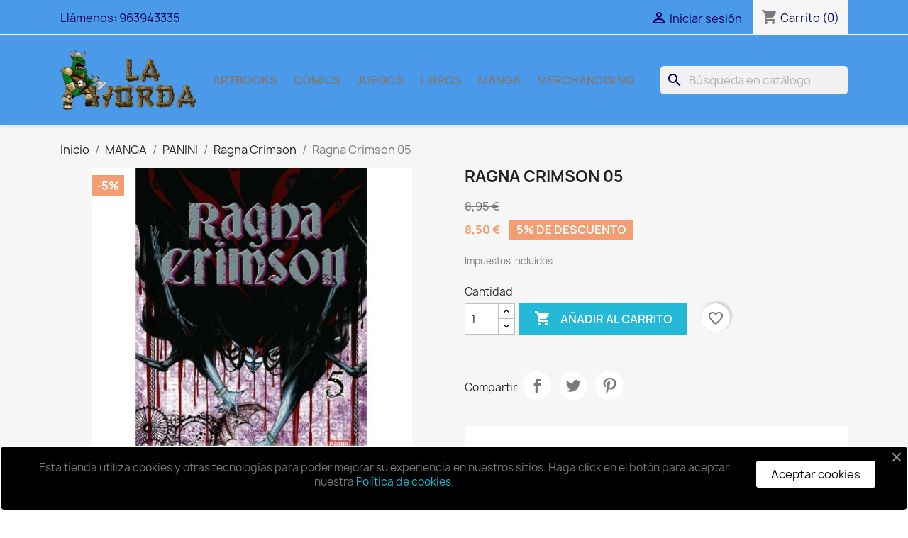

--- FILE ---
content_type: text/html; charset=utf-8
request_url: https://laorda.com/ragna-crimson/18453-ragna-crimson-05.html
body_size: 16454
content:
<!doctype html>
<html lang="es-ES">

  <head>
    
      
  <meta charset="utf-8">


  <meta http-equiv="x-ua-compatible" content="ie=edge">



  <title>Ragna Crimson 05</title>
  
    
  
  <meta name="description" content="">
  <meta name="keywords" content="">
        <link rel="canonical" href="https://laorda.com/ragna-crimson/18453-ragna-crimson-05.html">
    
      
  
  
    <script type="application/ld+json">
  {
    "@context": "https://schema.org",
    "@type": "Organization",
    "name" : "La Orda",
    "url" : "https://laorda.com/",
          "logo": {
        "@type": "ImageObject",
        "url":"https://laorda.com/img/logo-1678467687.jpg"
      }
      }
</script>

<script type="application/ld+json">
  {
    "@context": "https://schema.org",
    "@type": "WebPage",
    "isPartOf": {
      "@type": "WebSite",
      "url":  "https://laorda.com/",
      "name": "La Orda"
    },
    "name": "Ragna Crimson 05",
    "url":  "https://laorda.com/ragna-crimson/18453-ragna-crimson-05.html"
  }
</script>


  <script type="application/ld+json">
    {
      "@context": "https://schema.org",
      "@type": "BreadcrumbList",
      "itemListElement": [
                  {
            "@type": "ListItem",
            "position": 1,
            "name": "Inicio",
            "item": "https://laorda.com/"
          },                  {
            "@type": "ListItem",
            "position": 2,
            "name": "MANGA",
            "item": "https://laorda.com/378-manga"
          },                  {
            "@type": "ListItem",
            "position": 3,
            "name": "PANINI",
            "item": "https://laorda.com/509-panini"
          },                  {
            "@type": "ListItem",
            "position": 4,
            "name": "Ragna Crimson",
            "item": "https://laorda.com/1141-ragna-crimson"
          },                  {
            "@type": "ListItem",
            "position": 5,
            "name": "Ragna Crimson 05",
            "item": "https://laorda.com/ragna-crimson/18453-ragna-crimson-05.html"
          }              ]
    }
  </script>
  
  
  
  <script type="application/ld+json">
  {
    "@context": "https://schema.org/",
    "@type": "Product",
    "name": "Ragna Crimson 05",
    "description": "",
    "category": "Ragna Crimson",
    "image" :"https://laorda.com/17066-home_default/ragna-crimson-05.jpg",    "sku": "18453",
    "mpn": "18453"
        ,
    "brand": {
      "@type": "Thing",
      "name": "PANINI"
    }
                ,
    "offers": {
      "@type": "Offer",
      "priceCurrency": "EUR",
      "name": "Ragna Crimson 05",
      "price": "8.5",
      "url": "https://laorda.com/ragna-crimson/18453-ragna-crimson-05.html",
      "priceValidUntil": "2026-02-10",
              "image": ["https://laorda.com/17066-large_default/ragna-crimson-05.jpg"],
            "sku": "18453",
      "mpn": "18453",
                        "availability": "https://schema.org/InStock",
      "seller": {
        "@type": "Organization",
        "name": "La Orda"
      }
    }
      }
</script>

  
  
    
  

  
    <meta property="og:title" content="Ragna Crimson 05" />
    <meta property="og:description" content="" />
    <meta property="og:url" content="https://laorda.com/ragna-crimson/18453-ragna-crimson-05.html" />
    <meta property="og:site_name" content="La Orda" />
        



  <meta name="viewport" content="width=device-width, initial-scale=1">



  <link rel="icon" type="image/vnd.microsoft.icon" href="https://laorda.com/img/favicon.ico?1678872808">
  <link rel="shortcut icon" type="image/x-icon" href="https://laorda.com/img/favicon.ico?1678872808">



    <link rel="stylesheet" href="https://laorda.com/themes/classic/assets/css/theme.css" type="text/css" media="all">
  <link rel="stylesheet" href="https://laorda.com/modules/ps_socialfollow/views/css/ps_socialfollow.css" type="text/css" media="all">
  <link rel="stylesheet" href="https://laorda.com/modules/ps_searchbar/ps_searchbar.css" type="text/css" media="all">
  <link rel="stylesheet" href="https://laorda.com/modules/productcomments/views/css/productcomments.css" type="text/css" media="all">
  <link rel="stylesheet" href="https://laorda.com/modules/ets_cookie_banner/views/css/front.css" type="text/css" media="all">
  <link rel="stylesheet" href="https://laorda.com/modules/ph_scrolltotop//views/css/fontawesome.min.css" type="text/css" media="all">
  <link rel="stylesheet" href="https://laorda.com/modules/ph_scrolltotop//views/css/solid.css" type="text/css" media="all">
  <link rel="stylesheet" href="https://laorda.com/modules/ph_scrolltotop//views/css/front.css" type="text/css" media="all">
  <link rel="stylesheet" href="https://laorda.com/modules/ets_addtocart_fromlist//views/css/front.css" type="text/css" media="all">
  <link rel="stylesheet" href="https://laorda.com/js/jquery/ui/themes/base/minified/jquery-ui.min.css" type="text/css" media="all">
  <link rel="stylesheet" href="https://laorda.com/js/jquery/ui/themes/base/minified/jquery.ui.theme.min.css" type="text/css" media="all">
  <link rel="stylesheet" href="https://laorda.com/modules/blockwishlist/public/wishlist.css" type="text/css" media="all">
  <link rel="stylesheet" href="https://laorda.com/modules/ps_imageslider/css/homeslider.css" type="text/css" media="all">
  <link rel="stylesheet" href="https://laorda.com/modules/colorchange/views/css/1chf.css" type="text/css" media="all">
  <link rel="stylesheet" href="https://laorda.com/modules/colorchange/views/css/1ch.css" type="text/css" media="all">




  

  <script type="text/javascript">
        var ETS_SCROLL_PIXEL = 500;
        var blockwishlistController = "https:\/\/laorda.com\/module\/blockwishlist\/action";
        var prestashop = {"cart":{"products":[],"totals":{"total":{"type":"total","label":"Total","amount":0,"value":"0,00\u00a0\u20ac"},"total_including_tax":{"type":"total","label":"Total (impuestos incl.)","amount":0,"value":"0,00\u00a0\u20ac"},"total_excluding_tax":{"type":"total","label":"Total (impuestos excl.)","amount":0,"value":"0,00\u00a0\u20ac"}},"subtotals":{"products":{"type":"products","label":"Subtotal","amount":0,"value":"0,00\u00a0\u20ac"},"discounts":null,"shipping":{"type":"shipping","label":"Transporte","amount":0,"value":""},"tax":null},"products_count":0,"summary_string":"0 art\u00edculos","vouchers":{"allowed":0,"added":[]},"discounts":[],"minimalPurchase":0,"minimalPurchaseRequired":""},"currency":{"id":1,"name":"Euro","iso_code":"EUR","iso_code_num":"978","sign":"\u20ac"},"customer":{"lastname":null,"firstname":null,"email":null,"birthday":null,"newsletter":null,"newsletter_date_add":null,"optin":null,"website":null,"company":null,"siret":null,"ape":null,"is_logged":false,"gender":{"type":null,"name":null},"addresses":[]},"language":{"name":"Espa\u00f1ol (Spanish)","iso_code":"es","locale":"es-ES","language_code":"es","is_rtl":"0","date_format_lite":"d\/m\/Y","date_format_full":"d\/m\/Y H:i:s","id":1},"page":{"title":"","canonical":"https:\/\/laorda.com\/ragna-crimson\/18453-ragna-crimson-05.html","meta":{"title":"Ragna Crimson 05","description":"","keywords":"","robots":"index"},"page_name":"product","body_classes":{"lang-es":true,"lang-rtl":false,"country-ES":true,"currency-EUR":true,"layout-full-width":true,"page-product":true,"tax-display-enabled":true,"product-id-18453":true,"product-Ragna Crimson 05":true,"product-id-category-1141":true,"product-id-manufacturer-70":true,"product-id-supplier-0":true,"product-available-for-order":true},"admin_notifications":[]},"shop":{"name":"La Orda","logo":"https:\/\/laorda.com\/img\/logo-1678467687.jpg","stores_icon":"https:\/\/laorda.com\/img\/logo_stores.png","favicon":"https:\/\/laorda.com\/img\/favicon.ico"},"urls":{"base_url":"https:\/\/laorda.com\/","current_url":"https:\/\/laorda.com\/ragna-crimson\/18453-ragna-crimson-05.html","shop_domain_url":"https:\/\/laorda.com","img_ps_url":"https:\/\/laorda.com\/img\/","img_cat_url":"https:\/\/laorda.com\/img\/c\/","img_lang_url":"https:\/\/laorda.com\/img\/l\/","img_prod_url":"https:\/\/laorda.com\/img\/p\/","img_manu_url":"https:\/\/laorda.com\/img\/m\/","img_sup_url":"https:\/\/laorda.com\/img\/su\/","img_ship_url":"https:\/\/laorda.com\/img\/s\/","img_store_url":"https:\/\/laorda.com\/img\/st\/","img_col_url":"https:\/\/laorda.com\/img\/co\/","img_url":"https:\/\/laorda.com\/themes\/classic\/assets\/img\/","css_url":"https:\/\/laorda.com\/themes\/classic\/assets\/css\/","js_url":"https:\/\/laorda.com\/themes\/classic\/assets\/js\/","pic_url":"https:\/\/laorda.com\/upload\/","pages":{"address":"https:\/\/laorda.com\/direccion","addresses":"https:\/\/laorda.com\/direcciones","authentication":"https:\/\/laorda.com\/iniciar-sesion","cart":"https:\/\/laorda.com\/carrito","category":"https:\/\/laorda.com\/index.php?controller=category","cms":"https:\/\/laorda.com\/index.php?controller=cms","contact":"https:\/\/laorda.com\/contactenos","discount":"https:\/\/laorda.com\/descuento","guest_tracking":"https:\/\/laorda.com\/seguimiento-pedido-invitado","history":"https:\/\/laorda.com\/historial-compra","identity":"https:\/\/laorda.com\/datos-personales","index":"https:\/\/laorda.com\/","my_account":"https:\/\/laorda.com\/mi-cuenta","order_confirmation":"https:\/\/laorda.com\/confirmacion-pedido","order_detail":"https:\/\/laorda.com\/index.php?controller=order-detail","order_follow":"https:\/\/laorda.com\/seguimiento-pedido","order":"https:\/\/laorda.com\/pedido","order_return":"https:\/\/laorda.com\/index.php?controller=order-return","order_slip":"https:\/\/laorda.com\/facturas-abono","pagenotfound":"https:\/\/laorda.com\/pagina-no-encontrada","password":"https:\/\/laorda.com\/recuperar-contrase\u00f1a","pdf_invoice":"https:\/\/laorda.com\/index.php?controller=pdf-invoice","pdf_order_return":"https:\/\/laorda.com\/index.php?controller=pdf-order-return","pdf_order_slip":"https:\/\/laorda.com\/index.php?controller=pdf-order-slip","prices_drop":"https:\/\/laorda.com\/productos-rebajados","product":"https:\/\/laorda.com\/index.php?controller=product","search":"https:\/\/laorda.com\/busqueda","sitemap":"https:\/\/laorda.com\/mapa del sitio","stores":"https:\/\/laorda.com\/tiendas","supplier":"https:\/\/laorda.com\/proveedor","register":"https:\/\/laorda.com\/iniciar-sesion?create_account=1","order_login":"https:\/\/laorda.com\/pedido?login=1"},"alternative_langs":[],"theme_assets":"\/themes\/classic\/assets\/","actions":{"logout":"https:\/\/laorda.com\/?mylogout="},"no_picture_image":{"bySize":{"small_default":{"url":"https:\/\/laorda.com\/img\/p\/es-default-small_default.jpg","width":98,"height":98},"cart_default":{"url":"https:\/\/laorda.com\/img\/p\/es-default-cart_default.jpg","width":125,"height":125},"home_default":{"url":"https:\/\/laorda.com\/img\/p\/es-default-home_default.jpg","width":250,"height":250},"medium_default":{"url":"https:\/\/laorda.com\/img\/p\/es-default-medium_default.jpg","width":452,"height":452},"large_default":{"url":"https:\/\/laorda.com\/img\/p\/es-default-large_default.jpg","width":800,"height":800}},"small":{"url":"https:\/\/laorda.com\/img\/p\/es-default-small_default.jpg","width":98,"height":98},"medium":{"url":"https:\/\/laorda.com\/img\/p\/es-default-home_default.jpg","width":250,"height":250},"large":{"url":"https:\/\/laorda.com\/img\/p\/es-default-large_default.jpg","width":800,"height":800},"legend":""}},"configuration":{"display_taxes_label":true,"display_prices_tax_incl":true,"is_catalog":false,"show_prices":true,"opt_in":{"partner":false},"quantity_discount":{"type":"price","label":"Precio unitario"},"voucher_enabled":0,"return_enabled":0},"field_required":[],"breadcrumb":{"links":[{"title":"Inicio","url":"https:\/\/laorda.com\/"},{"title":"MANGA","url":"https:\/\/laorda.com\/378-manga"},{"title":"PANINI","url":"https:\/\/laorda.com\/509-panini"},{"title":"Ragna Crimson","url":"https:\/\/laorda.com\/1141-ragna-crimson"},{"title":"Ragna Crimson 05","url":"https:\/\/laorda.com\/ragna-crimson\/18453-ragna-crimson-05.html"}],"count":5},"link":{"protocol_link":"https:\/\/","protocol_content":"https:\/\/"},"time":1769443727,"static_token":"51fb8dec5bce6ce21f72b3a564034938","token":"07afa316dbafbb26c575727b27f1669c","debug":false};
        var prestashopFacebookAjaxController = "https:\/\/laorda.com\/module\/ps_facebook\/Ajax";
        var productsAlreadyTagged = [];
        var removeFromWishlistUrl = "https:\/\/laorda.com\/module\/blockwishlist\/action?action=deleteProductFromWishlist";
        var wishlistAddProductToCartUrl = "https:\/\/laorda.com\/module\/blockwishlist\/action?action=addProductToCart";
        var wishlistUrl = "https:\/\/laorda.com\/module\/blockwishlist\/view";
      </script>



   <!--<script src="//ajax.googleapis.com/ajax/libs/jquery/1.6/jquery.min.js"></script>-->

<style>
    .back-to-top .back-icon {
        width: 40px;
        height: 40px;
        position: fixed;
        z-index: 999999;
        display: flex;
        align-items: center;
        justify-content: center;
        flex-flow: column;
                    right:  50px ;
            bottom:  50px ;
                border: 1px solid transparent;
                    background-color: #2fb5d2;
                border-radius:  3px ;
    }
    .back-to-top i,
    .back-to-top .back-icon svg {
        font-size: 24px;
    }
    .back-to-top .back-icon svg path {
        color:  #ffffff  ;
    }
    .back-to-top .back-icon:hover {
                    background-color: #2592a9;
            }
</style><style>
    .add-to-cart-icon #ets_addToCart {
        position: absolute;
        width: 40px;
        height: 40px;
        z-index: 10;
        top: 60px;
            right: 10px;
            padding-right: 10px;
        padding-left: 3px;
        padding-top: 5px;
            border-radius: 50%;
            background-color: #ffff00;
    }
    .add-to-cart-icon #ets_addToCart:hover {
        background-color: #f9f9f9;
    }
    .add-to-cart-icon #ets_addToCart svg {
        width: 30px;
        height: 30px;
        color: #7a7a7a;
    }
    .add-to-cart-button #ets_addToCart {
        position: relative;
        z-index: 10;
        margin-left: 5px;
        margin-top: 5px;
        margin-right: 5px;
        margin-bottom: 5px;
            width: calc(100% - 10px);
            background-color: #2fb5d2;
        border: 3px solid #2fb5d2;
        color: #ffffff;
                border-radius: 3px;
            }
    .add-to-cart-button #ets_addToCart:hover {
        background-color: #1d93ab;
        border: 3px solid #1d93ab;
        color: #ffffff;
                    border-radius: 3px;
            }
    .add-to-cart-button #ets_addToCart:hover {
        fill: #ffffff;
    }
    .add-to-cart-button svg {
        width: 21px;
        height: 21px;
        fill: #ffffff;
        padding-top: 5px;
        margin-right: 5px;
    }

</style>


    
  <meta property="og:type" content="product">
      <meta property="og:image" content="https://laorda.com/17066-large_default/ragna-crimson-05.jpg">
  
      <meta property="product:pretax_price:amount" content="8.175481">
    <meta property="product:pretax_price:currency" content="EUR">
    <meta property="product:price:amount" content="8.5">
    <meta property="product:price:currency" content="EUR">
    
  </head>

  <body id="product" class="lang-es country-es currency-eur layout-full-width page-product tax-display-enabled product-id-18453 product-ragna-crimson-05 product-id-category-1141 product-id-manufacturer-70 product-id-supplier-0 product-available-for-order">

    
      
    

    <main>
      
              

      <header id="header">
        
          
  <div class="header-banner">
    
  </div>



  <nav class="header-nav">
    <div class="container">
      <div class="row">
        <div class="hidden-sm-down">
          <div class="col-md-5 col-xs-12">
            <div id="_desktop_contact_link">
  <div id="contact-link">
                Llámenos: <span>963943335</span>
      </div>
</div>

          </div>
          <div class="col-md-7 right-nav">
              <div id="_desktop_user_info">
  <div class="user-info">
          <a
        href="https://laorda.com/mi-cuenta"
        title="Acceda a su cuenta de cliente"
        rel="nofollow"
      >
        <i class="material-icons">&#xE7FF;</i>
        <span class="hidden-sm-down">Iniciar sesión</span>
      </a>
      </div>
</div>
<div id="_desktop_cart">
  <div class="blockcart cart-preview inactive" data-refresh-url="//laorda.com/module/ps_shoppingcart/ajax">
    <div class="header">
              <i class="material-icons shopping-cart" aria-hidden="true">shopping_cart</i>
        <span class="hidden-sm-down">Carrito</span>
        <span class="cart-products-count">(0)</span>
          </div>
  </div>
</div>

          </div>
        </div>
        <div class="hidden-md-up text-sm-center mobile">
          <div class="float-xs-left" id="menu-icon">
            <i class="material-icons d-inline">&#xE5D2;</i>
          </div>
          <div class="float-xs-right" id="_mobile_cart"></div>
          <div class="float-xs-right" id="_mobile_user_info"></div>
          <div class="top-logo" id="_mobile_logo"></div>
          <div class="clearfix"></div>
        </div>
      </div>
    </div>
  </nav>



  <div class="header-top">
    <div class="container">
       <div class="row">
        <div class="col-md-2 hidden-sm-down" id="_desktop_logo">
                                    
  <a href="https://laorda.com/">
    <img
      class="logo img-fluid"
      src="https://laorda.com/img/logo-1678467687.jpg"
      alt="La Orda"
      width="400"
      height="180">
  </a>

                              </div>
        <div class="header-top-right col-md-10 col-sm-12 position-static">
          

<div class="menu js-top-menu position-static hidden-sm-down" id="_desktop_top_menu">
    
          <ul class="top-menu" id="top-menu" data-depth="0">
                    <li class="link" id="lnk-artbooks">
                          <a
                class="dropdown-item"
                href="https://laorda.com/350-libros-de-ilustraciones-artbooks" data-depth="0"
                              >
                                ARTBOOKS
              </a>
                          </li>
                    <li class="link" id="lnk-comics">
                          <a
                class="dropdown-item"
                href="https://laorda.com/377-americano-y-europeo" data-depth="0"
                              >
                                CÓMICS
              </a>
                          </li>
                    <li class="link" id="lnk-juegos">
                          <a
                class="dropdown-item"
                href="https://laorda.com/379-juegos" data-depth="0"
                              >
                                JUEGOS
              </a>
                          </li>
                    <li class="link" id="lnk-libros">
                          <a
                class="dropdown-item"
                href="https://laorda.com/239-libros-y-novelas" data-depth="0"
                              >
                                LIBROS
              </a>
                          </li>
                    <li class="link" id="lnk-manga">
                          <a
                class="dropdown-item"
                href="https://laorda.com/378-manga" data-depth="0"
                              >
                                MANGA
              </a>
                          </li>
                    <li class="link" id="lnk-merchandising">
                          <a
                class="dropdown-item"
                href="https://laorda.com/380-merchandising" data-depth="0"
                              >
                                MERCHANDISING
              </a>
                          </li>
              </ul>
    
    <div class="clearfix"></div>
</div>
<div id="search_widget" class="search-widgets" data-search-controller-url="//laorda.com/busqueda">
  <form method="get" action="//laorda.com/busqueda">
    <input type="hidden" name="controller" value="search">
    <i class="material-icons search" aria-hidden="true">search</i>
    <input type="text" name="s" value="" placeholder="Búsqueda en catálogo" aria-label="Buscar">
    <i class="material-icons clear" aria-hidden="true">clear</i>
  </form>
</div>

        </div>
      </div>
      <div id="mobile_top_menu_wrapper" class="row hidden-md-up" style="display:none;">
        <div class="js-top-menu mobile" id="_mobile_top_menu"></div>
        <div class="js-top-menu-bottom">
          <div id="_mobile_currency_selector"></div>
          <div id="_mobile_language_selector"></div>
          <div id="_mobile_contact_link"></div>
        </div>
      </div>
    </div>
  </div>
  

        
      </header>

      <section id="wrapper">
        
          
<aside id="notifications">
  <div class="container">
    
    
    
      </div>
</aside>
        

        
        <div class="container">
          
            <nav data-depth="5" class="breadcrumb hidden-sm-down">
  <ol>
    
              
          <li>
                          <a href="https://laorda.com/"><span>Inicio</span></a>
                      </li>
        
              
          <li>
                          <a href="https://laorda.com/378-manga"><span>MANGA</span></a>
                      </li>
        
              
          <li>
                          <a href="https://laorda.com/509-panini"><span>PANINI</span></a>
                      </li>
        
              
          <li>
                          <a href="https://laorda.com/1141-ragna-crimson"><span>Ragna Crimson</span></a>
                      </li>
        
              
          <li>
                          <span>Ragna Crimson 05</span>
                      </li>
        
          
  </ol>
</nav>
          

          

          
  <div id="content-wrapper" class="js-content-wrapper">
    
    

  <section id="main">
    <meta content="https://laorda.com/ragna-crimson/18453-ragna-crimson-05.html">

    <div class="row product-container js-product-container">
      <div class="col-md-6">
        
          <section class="page-content" id="content">
            
              
    <ul class="product-flags js-product-flags">
                    <li class="product-flag discount">-5%</li>
            </ul>


              
                <div class="images-container js-images-container">
  
    <div class="product-cover">
              <img
          class="js-qv-product-cover img-fluid"
          src="https://laorda.com/17066-large_default/ragna-crimson-05.jpg"
                      alt="Ragna Crimson 05"
            title="Ragna Crimson 05"
                    loading="lazy"
          width="800"
          height="800"
        >
        <div class="layer hidden-sm-down" data-toggle="modal" data-target="#product-modal">
          <i class="material-icons zoom-in">search</i>
        </div>
          </div>
  

  
    <div class="js-qv-mask mask">
      <ul class="product-images js-qv-product-images">
                  <li class="thumb-container js-thumb-container">
            <img
              class="thumb js-thumb  selected js-thumb-selected "
              data-image-medium-src="https://laorda.com/17066-medium_default/ragna-crimson-05.jpg"
              data-image-large-src="https://laorda.com/17066-large_default/ragna-crimson-05.jpg"
              src="https://laorda.com/17066-small_default/ragna-crimson-05.jpg"
                              alt="Ragna Crimson 05"
                title="Ragna Crimson 05"
                            loading="lazy"
              width="98"
              height="98"
            >
          </li>
              </ul>
    </div>
  

</div>
              
              <div class="scroll-box-arrows">
                <i class="material-icons left">&#xE314;</i>
                <i class="material-icons right">&#xE315;</i>
              </div>

            
          </section>
        
        </div>
        <div class="col-md-6">
          
            
              <h1 class="h1">Ragna Crimson 05</h1>
            
          
          
              <div class="product-prices js-product-prices">
    
              <div class="product-discount">
          
          <span class="regular-price">8,95 €</span>
        </div>
          

    
      <div
        class="product-price h5 has-discount">

        <div class="current-price">
          <span class='current-price-value' content="8.5">
                                      8,50 €
                      </span>

                                    <span class="discount discount-percentage">5% de descuento</span>
                              </div>

        
                  
      </div>
    

    
          

    
          

    
          

    

    <div class="tax-shipping-delivery-label">
              Impuestos incluidos
            
      
                                          </div>
  </div>
          

          <div class="product-information">
            
              <div id="product-description-short-18453" class="product-description"></div>
            

            
            <div class="product-actions js-product-actions">
              
                <form action="https://laorda.com/carrito" method="post" id="add-to-cart-or-refresh">
                  <input type="hidden" name="token" value="51fb8dec5bce6ce21f72b3a564034938">
                  <input type="hidden" name="id_product" value="18453" id="product_page_product_id">
                  <input type="hidden" name="id_customization" value="0" id="product_customization_id" class="js-product-customization-id">

                  
                    <div class="product-variants js-product-variants">
  </div>
                  

                  
                                      

                  
                    <section class="product-discounts js-product-discounts">
  </section>
                  

                  
                    <div class="product-add-to-cart js-product-add-to-cart">
      <span class="control-label">Cantidad</span>

    
      <div class="product-quantity clearfix">
        <div class="qty">
          <input
            type="number"
            name="qty"
            id="quantity_wanted"
            inputmode="numeric"
            pattern="[0-9]*"
                          value="1"
              min="1"
                        class="input-group"
            aria-label="Cantidad"
          >
        </div>

        <div class="add">
          <button
            class="btn btn-primary add-to-cart"
            data-button-action="add-to-cart"
            type="submit"
                      >
            <i class="material-icons shopping-cart">&#xE547;</i>
            Añadir al carrito
          </button>
        </div>

        <div
  class="wishlist-button"
  data-url="https://laorda.com/module/blockwishlist/action?action=deleteProductFromWishlist"
  data-product-id="18453"
  data-product-attribute-id="0"
  data-is-logged=""
  data-list-id="1"
  data-checked="true"
  data-is-product="true"
></div>


      </div>
    

    
      <span id="product-availability" class="js-product-availability">
              </span>
    

    
      <p class="product-minimal-quantity js-product-minimal-quantity">
              </p>
    
  </div>
                  

                  
                    <div class="product-additional-info js-product-additional-info">
  

      <div class="social-sharing">
      <span>Compartir</span>
      <ul>
                  <li class="facebook icon-gray"><a href="https://www.facebook.com/sharer.php?u=https%3A%2F%2Flaorda.com%2Fragna-crimson%2F18453-ragna-crimson-05.html" class="text-hide" title="Compartir" target="_blank" rel="noopener noreferrer">Compartir</a></li>
                  <li class="twitter icon-gray"><a href="https://twitter.com/intent/tweet?text=Ragna+Crimson+05 https%3A%2F%2Flaorda.com%2Fragna-crimson%2F18453-ragna-crimson-05.html" class="text-hide" title="Tuitear" target="_blank" rel="noopener noreferrer">Tuitear</a></li>
                  <li class="pinterest icon-gray"><a href="https://www.pinterest.com/pin/create/button/?url=https%3A%2F%2Flaorda.com%2Fragna-crimson%2F18453-ragna-crimson-05.html/&amp;media=https%3A%2F%2Flaorda.com%2F17066%2Fragna-crimson-05.jpg&amp;description=Ragna+Crimson+05" class="text-hide" title="Pinterest" target="_blank" rel="noopener noreferrer">Pinterest</a></li>
              </ul>
    </div>
  

</div>
                  

                                    
                </form>
              

            </div>

            
              
            

            
              <div class="tabs">
                <ul class="nav nav-tabs" role="tablist">
                                      <li class="nav-item">
                       <a
                         class="nav-link active js-product-nav-active"
                         data-toggle="tab"
                         href="#description"
                         role="tab"
                         aria-controls="description"
                          aria-selected="true">Descripción</a>
                    </li>
                                    <li class="nav-item">
                    <a
                      class="nav-link"
                      data-toggle="tab"
                      href="#product-details"
                      role="tab"
                      aria-controls="product-details"
                      >Detalles del producto</a>
                  </li>
                                                    </ul>

                <div class="tab-content" id="tab-content">
                 <div class="tab-pane fade in active js-product-tab-active" id="description" role="tabpanel">
                   
                     <div class="product-description"><p><span style="color:#464646;font-family:Helvetica, sans-serif;font-size:14px;font-style:normal;font-weight:normal;letter-spacing:normal;text-align:justify;text-indent:0px;text-transform:none;white-space:normal;word-spacing:0px;background-color:#ffffff;float:none;"><span style="color:#464646;font-family:Helvetica, sans-serif;font-size:14px;font-style:normal;font-weight:normal;letter-spacing:normal;text-align:justify;text-indent:0px;text-transform:none;white-space:normal;word-spacing:0px;background-color:#ffffff;float:none;"><span style="color:#464646;font-family:Helvetica, sans-serif;font-size:14px;font-style:normal;font-weight:normal;letter-spacing:normal;text-align:justify;text-indent:0px;text-transform:none;white-space:normal;word-spacing:0px;background-color:#ffffff;float:none;"><span style="color:#464646;font-family:Helvetica, sans-serif;font-size:14px;font-style:normal;font-weight:400;letter-spacing:normal;text-align:justify;text-indent:0px;text-transform:none;white-space:normal;word-spacing:0px;background-color:#ffffff;float:none;"><span style="color:#464646;font-family:Helvetica, sans-serif;font-size:14px;font-style:normal;font-weight:400;letter-spacing:normal;text-align:justify;text-indent:0px;text-transform:none;white-space:normal;word-spacing:0px;background-color:#ffffff;float:none;">Blanden espadas de plata, cazan dragones y reciben recompensas por ello. Tal es el oficio de los cazadragones. Ragna, un cazadragones bastante negado, se pasa los días intentando mejorar mientras asiste en lo que puede a su compañera de equipo, Leonika, una joven con un talento natural y un largo historial de dragones subyugados a sus espaldas.Desafiar al enemigo está solo al alcance de los más fuertes. Resistir es un destino inexorable. Y más allá de los límites...</span></span></span></span></span></p></div>
                   
                 </div>

                 
                   <div class="js-product-details tab-pane fade"
     id="product-details"
     data-product="{&quot;id_shop_default&quot;:&quot;1&quot;,&quot;id_manufacturer&quot;:&quot;70&quot;,&quot;id_supplier&quot;:&quot;0&quot;,&quot;reference&quot;:&quot;&quot;,&quot;is_virtual&quot;:&quot;0&quot;,&quot;delivery_in_stock&quot;:null,&quot;delivery_out_stock&quot;:null,&quot;id_category_default&quot;:&quot;1141&quot;,&quot;on_sale&quot;:&quot;0&quot;,&quot;online_only&quot;:&quot;0&quot;,&quot;ecotax&quot;:0,&quot;minimal_quantity&quot;:&quot;1&quot;,&quot;low_stock_threshold&quot;:null,&quot;low_stock_alert&quot;:&quot;0&quot;,&quot;price&quot;:&quot;8,50\u00a0\u20ac&quot;,&quot;unity&quot;:&quot;&quot;,&quot;unit_price_ratio&quot;:&quot;0.000000&quot;,&quot;additional_shipping_cost&quot;:&quot;0.000000&quot;,&quot;customizable&quot;:&quot;0&quot;,&quot;text_fields&quot;:&quot;0&quot;,&quot;uploadable_files&quot;:&quot;0&quot;,&quot;redirect_type&quot;:&quot;404&quot;,&quot;id_type_redirected&quot;:&quot;0&quot;,&quot;available_for_order&quot;:&quot;1&quot;,&quot;available_date&quot;:&quot;0000-00-00&quot;,&quot;show_condition&quot;:&quot;0&quot;,&quot;condition&quot;:&quot;new&quot;,&quot;show_price&quot;:&quot;1&quot;,&quot;indexed&quot;:&quot;1&quot;,&quot;visibility&quot;:&quot;both&quot;,&quot;cache_default_attribute&quot;:&quot;0&quot;,&quot;advanced_stock_management&quot;:&quot;0&quot;,&quot;date_add&quot;:&quot;2022-05-26 13:01:10&quot;,&quot;date_upd&quot;:&quot;2022-05-26 13:01:38&quot;,&quot;pack_stock_type&quot;:&quot;3&quot;,&quot;meta_description&quot;:&quot;&quot;,&quot;meta_keywords&quot;:&quot;&quot;,&quot;meta_title&quot;:&quot;&quot;,&quot;link_rewrite&quot;:&quot;ragna-crimson-05&quot;,&quot;name&quot;:&quot;Ragna Crimson 05&quot;,&quot;description&quot;:&quot;&lt;p&gt;&lt;span style=\&quot;color:#464646;font-family:Helvetica, sans-serif;font-size:14px;font-style:normal;font-weight:normal;letter-spacing:normal;text-align:justify;text-indent:0px;text-transform:none;white-space:normal;word-spacing:0px;background-color:#ffffff;float:none;\&quot;&gt;&lt;span style=\&quot;color:#464646;font-family:Helvetica, sans-serif;font-size:14px;font-style:normal;font-weight:normal;letter-spacing:normal;text-align:justify;text-indent:0px;text-transform:none;white-space:normal;word-spacing:0px;background-color:#ffffff;float:none;\&quot;&gt;&lt;span style=\&quot;color:#464646;font-family:Helvetica, sans-serif;font-size:14px;font-style:normal;font-weight:normal;letter-spacing:normal;text-align:justify;text-indent:0px;text-transform:none;white-space:normal;word-spacing:0px;background-color:#ffffff;float:none;\&quot;&gt;&lt;span style=\&quot;color:#464646;font-family:Helvetica, sans-serif;font-size:14px;font-style:normal;font-weight:400;letter-spacing:normal;text-align:justify;text-indent:0px;text-transform:none;white-space:normal;word-spacing:0px;background-color:#ffffff;float:none;\&quot;&gt;&lt;span style=\&quot;color:#464646;font-family:Helvetica, sans-serif;font-size:14px;font-style:normal;font-weight:400;letter-spacing:normal;text-align:justify;text-indent:0px;text-transform:none;white-space:normal;word-spacing:0px;background-color:#ffffff;float:none;\&quot;&gt;Blanden espadas de plata, cazan dragones y reciben recompensas por ello. Tal es el oficio de los cazadragones. Ragna, un cazadragones bastante negado, se pasa los d\u00edas intentando mejorar mientras asiste en lo que puede a su compa\u00f1era de equipo, Leonika, una joven con un talento natural y un largo historial de dragones subyugados a sus espaldas.Desafiar al enemigo est\u00e1 solo al alcance de los m\u00e1s fuertes. Resistir es un destino inexorable. Y m\u00e1s all\u00e1 de los l\u00edmites...&lt;\/span&gt;&lt;\/span&gt;&lt;\/span&gt;&lt;\/span&gt;&lt;\/span&gt;&lt;\/p&gt;&quot;,&quot;description_short&quot;:&quot;&quot;,&quot;available_now&quot;:&quot;&quot;,&quot;available_later&quot;:&quot;&quot;,&quot;id&quot;:18453,&quot;id_product&quot;:18453,&quot;out_of_stock&quot;:2,&quot;new&quot;:0,&quot;id_product_attribute&quot;:&quot;0&quot;,&quot;quantity_wanted&quot;:1,&quot;extraContent&quot;:[],&quot;allow_oosp&quot;:0,&quot;category&quot;:&quot;ragna-crimson&quot;,&quot;category_name&quot;:&quot;Ragna Crimson&quot;,&quot;link&quot;:&quot;https:\/\/laorda.com\/ragna-crimson\/18453-ragna-crimson-05.html&quot;,&quot;attribute_price&quot;:0,&quot;price_tax_exc&quot;:8.175481,&quot;price_without_reduction&quot;:8.95,&quot;reduction&quot;:0.4475,&quot;specific_prices&quot;:{&quot;id_specific_price&quot;:&quot;992576&quot;,&quot;id_specific_price_rule&quot;:&quot;3&quot;,&quot;id_cart&quot;:&quot;0&quot;,&quot;id_product&quot;:&quot;18453&quot;,&quot;id_shop&quot;:&quot;1&quot;,&quot;id_shop_group&quot;:&quot;0&quot;,&quot;id_currency&quot;:&quot;0&quot;,&quot;id_country&quot;:&quot;0&quot;,&quot;id_group&quot;:&quot;0&quot;,&quot;id_customer&quot;:&quot;0&quot;,&quot;id_product_attribute&quot;:&quot;0&quot;,&quot;price&quot;:&quot;-1.000000&quot;,&quot;from_quantity&quot;:&quot;1&quot;,&quot;reduction&quot;:&quot;0.050000&quot;,&quot;reduction_tax&quot;:&quot;1&quot;,&quot;reduction_type&quot;:&quot;percentage&quot;,&quot;from&quot;:&quot;0000-00-00 00:00:00&quot;,&quot;to&quot;:&quot;0000-00-00 00:00:00&quot;,&quot;score&quot;:&quot;48&quot;},&quot;quantity&quot;:1,&quot;quantity_all_versions&quot;:1,&quot;id_image&quot;:&quot;es-default&quot;,&quot;features&quot;:[],&quot;attachments&quot;:[],&quot;virtual&quot;:0,&quot;pack&quot;:0,&quot;packItems&quot;:[],&quot;nopackprice&quot;:0,&quot;customization_required&quot;:false,&quot;rate&quot;:4,&quot;tax_name&quot;:&quot;IVA ES 4%&quot;,&quot;ecotax_rate&quot;:0,&quot;unit_price&quot;:&quot;&quot;,&quot;customizations&quot;:{&quot;fields&quot;:[]},&quot;id_customization&quot;:0,&quot;is_customizable&quot;:false,&quot;show_quantities&quot;:false,&quot;quantity_label&quot;:&quot;Art\u00edculo&quot;,&quot;quantity_discounts&quot;:[],&quot;customer_group_discount&quot;:0,&quot;images&quot;:[{&quot;bySize&quot;:{&quot;small_default&quot;:{&quot;url&quot;:&quot;https:\/\/laorda.com\/17066-small_default\/ragna-crimson-05.jpg&quot;,&quot;width&quot;:98,&quot;height&quot;:98},&quot;cart_default&quot;:{&quot;url&quot;:&quot;https:\/\/laorda.com\/17066-cart_default\/ragna-crimson-05.jpg&quot;,&quot;width&quot;:125,&quot;height&quot;:125},&quot;home_default&quot;:{&quot;url&quot;:&quot;https:\/\/laorda.com\/17066-home_default\/ragna-crimson-05.jpg&quot;,&quot;width&quot;:250,&quot;height&quot;:250},&quot;medium_default&quot;:{&quot;url&quot;:&quot;https:\/\/laorda.com\/17066-medium_default\/ragna-crimson-05.jpg&quot;,&quot;width&quot;:452,&quot;height&quot;:452},&quot;large_default&quot;:{&quot;url&quot;:&quot;https:\/\/laorda.com\/17066-large_default\/ragna-crimson-05.jpg&quot;,&quot;width&quot;:800,&quot;height&quot;:800}},&quot;small&quot;:{&quot;url&quot;:&quot;https:\/\/laorda.com\/17066-small_default\/ragna-crimson-05.jpg&quot;,&quot;width&quot;:98,&quot;height&quot;:98},&quot;medium&quot;:{&quot;url&quot;:&quot;https:\/\/laorda.com\/17066-home_default\/ragna-crimson-05.jpg&quot;,&quot;width&quot;:250,&quot;height&quot;:250},&quot;large&quot;:{&quot;url&quot;:&quot;https:\/\/laorda.com\/17066-large_default\/ragna-crimson-05.jpg&quot;,&quot;width&quot;:800,&quot;height&quot;:800},&quot;legend&quot;:&quot;Ragna Crimson 05&quot;,&quot;id_image&quot;:&quot;17066&quot;,&quot;cover&quot;:&quot;1&quot;,&quot;position&quot;:&quot;1&quot;,&quot;associatedVariants&quot;:[]}],&quot;cover&quot;:{&quot;bySize&quot;:{&quot;small_default&quot;:{&quot;url&quot;:&quot;https:\/\/laorda.com\/17066-small_default\/ragna-crimson-05.jpg&quot;,&quot;width&quot;:98,&quot;height&quot;:98},&quot;cart_default&quot;:{&quot;url&quot;:&quot;https:\/\/laorda.com\/17066-cart_default\/ragna-crimson-05.jpg&quot;,&quot;width&quot;:125,&quot;height&quot;:125},&quot;home_default&quot;:{&quot;url&quot;:&quot;https:\/\/laorda.com\/17066-home_default\/ragna-crimson-05.jpg&quot;,&quot;width&quot;:250,&quot;height&quot;:250},&quot;medium_default&quot;:{&quot;url&quot;:&quot;https:\/\/laorda.com\/17066-medium_default\/ragna-crimson-05.jpg&quot;,&quot;width&quot;:452,&quot;height&quot;:452},&quot;large_default&quot;:{&quot;url&quot;:&quot;https:\/\/laorda.com\/17066-large_default\/ragna-crimson-05.jpg&quot;,&quot;width&quot;:800,&quot;height&quot;:800}},&quot;small&quot;:{&quot;url&quot;:&quot;https:\/\/laorda.com\/17066-small_default\/ragna-crimson-05.jpg&quot;,&quot;width&quot;:98,&quot;height&quot;:98},&quot;medium&quot;:{&quot;url&quot;:&quot;https:\/\/laorda.com\/17066-home_default\/ragna-crimson-05.jpg&quot;,&quot;width&quot;:250,&quot;height&quot;:250},&quot;large&quot;:{&quot;url&quot;:&quot;https:\/\/laorda.com\/17066-large_default\/ragna-crimson-05.jpg&quot;,&quot;width&quot;:800,&quot;height&quot;:800},&quot;legend&quot;:&quot;Ragna Crimson 05&quot;,&quot;id_image&quot;:&quot;17066&quot;,&quot;cover&quot;:&quot;1&quot;,&quot;position&quot;:&quot;1&quot;,&quot;associatedVariants&quot;:[]},&quot;has_discount&quot;:true,&quot;discount_type&quot;:&quot;percentage&quot;,&quot;discount_percentage&quot;:&quot;-5%&quot;,&quot;discount_percentage_absolute&quot;:&quot;5%&quot;,&quot;discount_amount&quot;:&quot;0,45\u00a0\u20ac&quot;,&quot;discount_amount_to_display&quot;:&quot;-0,45\u00a0\u20ac&quot;,&quot;price_amount&quot;:8.5,&quot;unit_price_full&quot;:&quot;&quot;,&quot;show_availability&quot;:true,&quot;availability_date&quot;:null,&quot;availability_message&quot;:&quot;&quot;,&quot;availability&quot;:&quot;available&quot;}"
     role="tabpanel"
  >
  
          <div class="product-manufacturer">
                  <label class="label">Marca</label>
          <span>
            <a href="https://laorda.com/brand/70-panini">PANINI</a>
          </span>
              </div>
          

  
      

  
      

  
    <div class="product-out-of-stock">
      
    </div>
  

  
      

    
      

  
      
</div>
                 

                 
                                    

                               </div>
            </div>
          
        </div>
      </div>
    </div>

    
          

    
      <script type="text/javascript">
  var productCommentUpdatePostErrorMessage = 'Lo sentimos, su agradecimiento a la reseña no pudo ser enviado.';
  var productCommentAbuseReportErrorMessage = 'Lo sentimos, su reporte de abuso no pudo ser enviado.';
</script>

<div id="product-comments-list-header">
  <div class="comments-nb">
    <i class="material-icons chat" data-icon="chat"></i>
    Comentarios (0)
  </div>
  </div>

<div id="empty-product-comment" class="product-comment-list-item">
      No hay reseñas de clientes en este momento.
  </div>

<div id="product-comments-list"
  data-list-comments-url="https://laorda.com/module/productcomments/ListComments?id_product=18453"
  data-update-comment-usefulness-url="https://laorda.com/module/productcomments/UpdateCommentUsefulness"
  data-report-comment-url="https://laorda.com/module/productcomments/ReportComment"
  data-comment-item-prototype="&lt;div class=&quot;product-comment-list-item row&quot; data-product-comment-id=&quot;@COMMENT_ID@&quot; data-product-id=&quot;@PRODUCT_ID@&quot;&gt;
  &lt;div class=&quot;col-sm-3 comment-infos&quot;&gt;
    &lt;div class=&quot;grade-stars&quot; data-grade=&quot;@COMMENT_GRADE@&quot;&gt;&lt;/div&gt;
    &lt;div class=&quot;comment-date&quot;&gt;
      @COMMENT_DATE@
    &lt;/div&gt;
    &lt;div class=&quot;comment-author&quot;&gt;
      Por @CUSTOMER_NAME@
    &lt;/div&gt;
  &lt;/div&gt;

  &lt;div class=&quot;col-sm-9 comment-content&quot;&gt;
    &lt;p class=&quot;h4&quot;&gt;@COMMENT_TITLE@&lt;/p&gt;
    &lt;p&gt;@COMMENT_COMMENT@&lt;/p&gt;
    &lt;div class=&quot;comment-buttons btn-group&quot;&gt;
              &lt;a class=&quot;useful-review&quot;&gt;
          &lt;i class=&quot;material-icons thumb_up&quot; data-icon=&quot;thumb_up&quot;&gt;&lt;/i&gt;
          &lt;span class=&quot;useful-review-value&quot;&gt;@COMMENT_USEFUL_ADVICES@&lt;/span&gt;
        &lt;/a&gt;
        &lt;a class=&quot;not-useful-review&quot;&gt;
          &lt;i class=&quot;material-icons thumb_down&quot; data-icon=&quot;thumb_down&quot;&gt;&lt;/i&gt;
          &lt;span class=&quot;not-useful-review-value&quot;&gt;@COMMENT_NOT_USEFUL_ADVICES@&lt;/span&gt;
        &lt;/a&gt;
            &lt;a class=&quot;report-abuse&quot; title=&quot;Reportar abuso&quot;&gt;
        &lt;i class=&quot;material-icons flag&quot; data-icon=&quot;flag&quot;&gt;&lt;/i&gt;
      &lt;/a&gt;
    &lt;/div&gt;
  &lt;/div&gt;
&lt;/div&gt;
"
  data-current-page="1"
  data-total-pages="0">
</div>

<div id="product-comments-list-footer">
  <div id="product-comments-list-pagination">
      </div>
  </div>


<script type="text/javascript">
  document.addEventListener("DOMContentLoaded", function() {
    const alertModal = $('#update-comment-usefulness-post-error');
    alertModal.on('hidden.bs.modal', function () {
      alertModal.modal('hide');
    });
  });
</script>

<div id="update-comment-usefulness-post-error" class="modal fade product-comment-modal" role="dialog" aria-hidden="true">
  <div class="modal-dialog" role="document">
    <div class="modal-content">
      <div class="modal-header">
        <p class="h2">
          <i class="material-icons error" data-icon="error"></i>
          Su agradecimiento a la reseña no pudo ser enviado
        </p>
      </div>
      <div class="modal-body">
        <div id="update-comment-usefulness-post-error-message">
          
        </div>
        <div class="post-comment-buttons">
          <button type="button" class="btn btn-comment btn-comment-huge" data-dismiss="modal">
            OK
          </button>
        </div>
      </div>
    </div>
  </div>
</div>


<script type="text/javascript">
  document.addEventListener("DOMContentLoaded", function() {
    const confirmModal = $('#report-comment-confirmation');
    confirmModal.on('hidden.bs.modal', function () {
      confirmModal.modal('hide');
      confirmModal.trigger('modal:confirm', false);
    });

    $('.confirm-button', confirmModal).click(function() {
      confirmModal.trigger('modal:confirm', true);
    });
    $('.refuse-button', confirmModal).click(function() {
      confirmModal.trigger('modal:confirm', false);
    });
  });
</script>

<div id="report-comment-confirmation" class="modal fade product-comment-modal" role="dialog" aria-hidden="true">
  <div class="modal-dialog" role="document">
    <div class="modal-content">
      <div class="modal-header">
        <p class="h2">
          <i class="material-icons feedback" data-icon="feedback"></i>
          Reportar comentario
        </p>
      </div>
      <div class="modal-body">
        <div id="report-comment-confirmation-message">
          ¿Está seguro de que quiere denunciar este comentario?
        </div>
        <div class="post-comment-buttons">
          <button type="button" class="btn btn-comment-inverse btn-comment-huge refuse-button" data-dismiss="modal">
            No
          </button>
          <button type="button" class="btn btn-comment btn-comment-huge confirm-button" data-dismiss="modal">
            Sí
          </button>
        </div>
      </div>
    </div>
  </div>
</div>


<script type="text/javascript">
  document.addEventListener("DOMContentLoaded", function() {
    const alertModal = $('#report-comment-posted');
    alertModal.on('hidden.bs.modal', function () {
      alertModal.modal('hide');
    });
  });
</script>

<div id="report-comment-posted" class="modal fade product-comment-modal" role="dialog" aria-hidden="true">
  <div class="modal-dialog" role="document">
    <div class="modal-content">
      <div class="modal-header">
        <p class="h2">
          <i class="material-icons check_circle" data-icon="check_circle"></i>
          Reporte enviado
        </p>
      </div>
      <div class="modal-body">
        <div id="report-comment-posted-message">
          Su reporte ha sido enviado y será considerada por un moderador.
        </div>
        <div class="post-comment-buttons">
          <button type="button" class="btn btn-comment btn-comment-huge" data-dismiss="modal">
            OK
          </button>
        </div>
      </div>
    </div>
  </div>
</div>


<script type="text/javascript">
  document.addEventListener("DOMContentLoaded", function() {
    const alertModal = $('#report-comment-post-error');
    alertModal.on('hidden.bs.modal', function () {
      alertModal.modal('hide');
    });
  });
</script>

<div id="report-comment-post-error" class="modal fade product-comment-modal" role="dialog" aria-hidden="true">
  <div class="modal-dialog" role="document">
    <div class="modal-content">
      <div class="modal-header">
        <p class="h2">
          <i class="material-icons error" data-icon="error"></i>
          Su reporte no pudo ser enviado
        </p>
      </div>
      <div class="modal-body">
        <div id="report-comment-post-error-message">
          
        </div>
        <div class="post-comment-buttons">
          <button type="button" class="btn btn-comment btn-comment-huge" data-dismiss="modal">
            OK
          </button>
        </div>
      </div>
    </div>
  </div>
</div>

<script type="text/javascript">
  var productCommentPostErrorMessage = 'Lo sentimos, su reseña no pudo ser publicada.';
</script>

<div id="post-product-comment-modal" class="modal fade product-comment-modal" role="dialog" aria-hidden="true">
  <div class="modal-dialog" role="document">
    <div class="modal-content">
      <div class="modal-header">
        <p class="h2">Escriba su propia reseña</p>
        <button type="button" class="close" data-dismiss="modal" aria-label="Cerrar">
          <span aria-hidden="true">&times;</span>
        </button>
      </div>
      <div class="modal-body">
        <form id="post-product-comment-form" action="https://laorda.com/module/productcomments/PostComment?id_product=18453" method="POST">
          <div class="row">
            <div class="col-sm-2">
                              
                  <ul class="product-flags">
                                          <li class="product-flag discount">-5%</li>
                                      </ul>
                

                
                  <div class="product-cover">
                                          <img class="js-qv-product-cover" src="https://laorda.com/17066-medium_default/ragna-crimson-05.jpg" alt="Ragna Crimson 05" title="Ragna Crimson 05" style="width:100%;" itemprop="image">
                                      </div>
                
                          </div>
            <div class="col-sm-4">
              <p class="h3">Ragna Crimson 05</p>
              
                <div itemprop="description"></div>
              
            </div>
            <div class="col-sm-6">
                              <ul id="criterions_list">
                                      <li>
                      <div class="criterion-rating">
                        <label>Quality:</label>
                        <div
                          class="grade-stars"
                          data-grade="3"
                          data-input="criterion[1]">
                        </div>
                      </div>
                    </li>
                                  </ul>
                          </div>
          </div>

                      <div class="row">
              <div class="col-sm-8">
                <label class="form-label" for="comment_title">Tratamiento<sup class="required">*</sup></label>
                <input id="comment_title" name="comment_title" type="text" value=""/>
              </div>
              <div class="col-sm-4">
                <label class="form-label" for="customer_name">Su nombre<sup class="required">*</sup></label>
                <input id="customer_name" name="customer_name" type="text" value=""/>
              </div>
            </div>
          
          <label class="form-label" for="comment_content">Reseña<sup class="required">*</sup></label>
          <textarea id="comment_content" name="comment_content"></textarea>

          

          <div class="row">
            <div class="col-sm-6">
              <p class="required"><sup>*</sup> Campos requeridos</p>
            </div>
            <div class="col-sm-6 post-comment-buttons">
              <button type="button" class="btn btn-comment-inverse btn-comment-big" data-dismiss="modal">
                Cancelar
              </button>
              <button type="submit" class="btn btn-comment btn-comment-big">
                Enviar
              </button>
            </div>
          </div>
        </form>
      </div>
    </div>
  </div>
</div>

  
<script type="text/javascript">
  document.addEventListener("DOMContentLoaded", function() {
    const alertModal = $('#product-comment-posted-modal');
    alertModal.on('hidden.bs.modal', function () {
      alertModal.modal('hide');
    });
  });
</script>

<div id="product-comment-posted-modal" class="modal fade product-comment-modal" role="dialog" aria-hidden="true">
  <div class="modal-dialog" role="document">
    <div class="modal-content">
      <div class="modal-header">
        <p class="h2">
          <i class="material-icons check_circle" data-icon="check_circle"></i>
          Reseña enviada
        </p>
      </div>
      <div class="modal-body">
        <div id="product-comment-posted-modal-message">
          Su comentario ha sido añadido y estará disponible una vez sea aprobado por un moderador.
        </div>
        <div class="post-comment-buttons">
          <button type="button" class="btn btn-comment btn-comment-huge" data-dismiss="modal">
            OK
          </button>
        </div>
      </div>
    </div>
  </div>
</div>


<script type="text/javascript">
  document.addEventListener("DOMContentLoaded", function() {
    const alertModal = $('#product-comment-post-error');
    alertModal.on('hidden.bs.modal', function () {
      alertModal.modal('hide');
    });
  });
</script>

<div id="product-comment-post-error" class="modal fade product-comment-modal" role="dialog" aria-hidden="true">
  <div class="modal-dialog" role="document">
    <div class="modal-content">
      <div class="modal-header">
        <p class="h2">
          <i class="material-icons error" data-icon="error"></i>
          Su reseña no pudo ser enviada
        </p>
      </div>
      <div class="modal-body">
        <div id="product-comment-post-error-message">
          
        </div>
        <div class="post-comment-buttons">
          <button type="button" class="btn btn-comment btn-comment-huge" data-dismiss="modal">
            OK
          </button>
        </div>
      </div>
    </div>
  </div>
</div>
<section class="featured-products clearfix mt-3">
  <h2>
          14 otros productos en la misma categoría:
      </h2>
  

<div class="products">
            
<div class="js-product product col-xs-12 col-sm-6 col-lg-4 col-xl-3">
  <article class="product-miniature js-product-miniature" data-id-product="21726" data-id-product-attribute="0">
    <div class="thumbnail-container">
      <div class="thumbnail-top">
        
                      <a href="https://laorda.com/ragna-crimson/21726-ragna-crimson-11.html" class="thumbnail product-thumbnail">
              <img
                src="https://laorda.com/21690-home_default/ragna-crimson-11.jpg"
                alt="Ragna Crimson 11"
                loading="lazy"
                data-full-size-image-url="https://laorda.com/21690-large_default/ragna-crimson-11.jpg"
                width="250"
                height="250"
              />
            </a>
                  

        <div class="highlighted-informations no-variants">
          
            <a class="quick-view js-quick-view" href="#" data-link-action="quickview">
              <i class="material-icons search">&#xE8B6;</i> Vista rápida
            </a>
          

          
                      
        </div>
      </div>

      <div class="product-description">
        
                      <h2 class="h3 product-title"><a href="https://laorda.com/ragna-crimson/21726-ragna-crimson-11.html" content="https://laorda.com/ragna-crimson/21726-ragna-crimson-11.html">Ragna Crimson 11</a></h2>
                  

        
                      <div class="product-price-and-shipping">
                              

                <span class="regular-price" aria-label="Precio base">8,95 €</span>
                                  <span class="discount-percentage discount-product">-5%</span>
                              
              

              <span class="price" aria-label="Precio">
                                                  8,50 €
                              </span>

              

              
            </div>
                  

        
          
<div class="product-list-reviews" data-id="21726" data-url="https://laorda.com/module/productcomments/CommentGrade">
  <div class="grade-stars small-stars"></div>
  <div class="comments-nb"></div>
</div>

        
      </div>

      
    <ul class="product-flags js-product-flags">
                    <li class="product-flag discount">-5%</li>
            </ul>

    <div class="atc_div add-to-cart-icon ">
    <input name="qty" type="hidden" class="form-control ets_atc_qty" value="1" onfocus="if(this.value == '1') this.value = '';" onblur="if(this.value == '') this.value = '1';"/>
    <button id="ets_addToCart" class="btn btn-primary">
                <svg aria-hidden="true" focusable="false" data-prefix="fas" data-icon="cart-plus" role="img" xmlns="http://www.w3.org/2000/svg" viewBox="0 0 576 512" class="svg-inline--fa fa-cart-plus fa-w-18 fa-2x"><path fill="currentColor" d="M504.717 320H211.572l6.545 32h268.418c15.401 0 26.816 14.301 23.403 29.319l-5.517 24.276C523.112 414.668 536 433.828 536 456c0 31.202-25.519 56.444-56.824 55.994-29.823-.429-54.35-24.631-55.155-54.447-.44-16.287 6.085-31.049 16.803-41.548H231.176C241.553 426.165 248 440.326 248 456c0 31.813-26.528 57.431-58.67 55.938-28.54-1.325-51.751-24.385-53.251-52.917-1.158-22.034 10.436-41.455 28.051-51.586L93.883 64H24C10.745 64 0 53.255 0 40V24C0 10.745 10.745 0 24 0h102.529c11.401 0 21.228 8.021 23.513 19.19L159.208 64H551.99c15.401 0 26.816 14.301 23.403 29.319l-47.273 208C525.637 312.246 515.923 320 504.717 320zM408 168h-48v-40c0-8.837-7.163-16-16-16h-16c-8.837 0-16 7.163-16 16v40h-48c-8.837 0-16 7.163-16 16v16c0 8.837 7.163 16 16 16h48v40c0 8.837 7.163 16 16 16h16c8.837 0 16-7.163 16-16v-40h48c8.837 0 16-7.163 16-16v-16c0-8.837-7.163-16-16-16z" class=""></path></svg>
            </button>

</div></div>
  </article>
</div>

            
<div class="js-product product col-xs-12 col-sm-6 col-lg-4 col-xl-3">
  <article class="product-miniature js-product-miniature" data-id-product="18051" data-id-product-attribute="0">
    <div class="thumbnail-container">
      <div class="thumbnail-top">
        
                      <a href="https://laorda.com/ragna-crimson/18051-ragna-crimson-04.html" class="thumbnail product-thumbnail">
              <img
                src="https://laorda.com/16664-home_default/ragna-crimson-04.jpg"
                alt="Ragna Crimson 04"
                loading="lazy"
                data-full-size-image-url="https://laorda.com/16664-large_default/ragna-crimson-04.jpg"
                width="250"
                height="250"
              />
            </a>
                  

        <div class="highlighted-informations no-variants">
          
            <a class="quick-view js-quick-view" href="#" data-link-action="quickview">
              <i class="material-icons search">&#xE8B6;</i> Vista rápida
            </a>
          

          
                      
        </div>
      </div>

      <div class="product-description">
        
                      <h2 class="h3 product-title"><a href="https://laorda.com/ragna-crimson/18051-ragna-crimson-04.html" content="https://laorda.com/ragna-crimson/18051-ragna-crimson-04.html">Ragna Crimson 04</a></h2>
                  

        
                      <div class="product-price-and-shipping">
                              

                <span class="regular-price" aria-label="Precio base">8,95 €</span>
                                  <span class="discount-percentage discount-product">-5%</span>
                              
              

              <span class="price" aria-label="Precio">
                                                  8,50 €
                              </span>

              

              
            </div>
                  

        
          
<div class="product-list-reviews" data-id="18051" data-url="https://laorda.com/module/productcomments/CommentGrade">
  <div class="grade-stars small-stars"></div>
  <div class="comments-nb"></div>
</div>

        
      </div>

      
    <ul class="product-flags js-product-flags">
                    <li class="product-flag discount">-5%</li>
            </ul>

    <div class="atc_div add-to-cart-icon ">
    <input name="qty" type="hidden" class="form-control ets_atc_qty" value="1" onfocus="if(this.value == '1') this.value = '';" onblur="if(this.value == '') this.value = '1';"/>
    <button id="ets_addToCart" class="btn btn-primary">
                <svg aria-hidden="true" focusable="false" data-prefix="fas" data-icon="cart-plus" role="img" xmlns="http://www.w3.org/2000/svg" viewBox="0 0 576 512" class="svg-inline--fa fa-cart-plus fa-w-18 fa-2x"><path fill="currentColor" d="M504.717 320H211.572l6.545 32h268.418c15.401 0 26.816 14.301 23.403 29.319l-5.517 24.276C523.112 414.668 536 433.828 536 456c0 31.202-25.519 56.444-56.824 55.994-29.823-.429-54.35-24.631-55.155-54.447-.44-16.287 6.085-31.049 16.803-41.548H231.176C241.553 426.165 248 440.326 248 456c0 31.813-26.528 57.431-58.67 55.938-28.54-1.325-51.751-24.385-53.251-52.917-1.158-22.034 10.436-41.455 28.051-51.586L93.883 64H24C10.745 64 0 53.255 0 40V24C0 10.745 10.745 0 24 0h102.529c11.401 0 21.228 8.021 23.513 19.19L159.208 64H551.99c15.401 0 26.816 14.301 23.403 29.319l-47.273 208C525.637 312.246 515.923 320 504.717 320zM408 168h-48v-40c0-8.837-7.163-16-16-16h-16c-8.837 0-16 7.163-16 16v40h-48c-8.837 0-16 7.163-16 16v16c0 8.837 7.163 16 16 16h48v40c0 8.837 7.163 16 16 16h16c8.837 0 16-7.163 16-16v-40h48c8.837 0 16-7.163 16-16v-16c0-8.837-7.163-16-16-16z" class=""></path></svg>
            </button>

</div></div>
  </article>
</div>

            
<div class="js-product product col-xs-12 col-sm-6 col-lg-4 col-xl-3">
  <article class="product-miniature js-product-miniature" data-id-product="16904" data-id-product-attribute="0">
    <div class="thumbnail-container">
      <div class="thumbnail-top">
        
                      <a href="https://laorda.com/ragna-crimson/16904-ragna-crimson-01.html" class="thumbnail product-thumbnail">
              <img
                src="https://laorda.com/15516-home_default/ragna-crimson-01.jpg"
                alt="Ragna Crimson 01"
                loading="lazy"
                data-full-size-image-url="https://laorda.com/15516-large_default/ragna-crimson-01.jpg"
                width="250"
                height="250"
              />
            </a>
                  

        <div class="highlighted-informations no-variants">
          
            <a class="quick-view js-quick-view" href="#" data-link-action="quickview">
              <i class="material-icons search">&#xE8B6;</i> Vista rápida
            </a>
          

          
                      
        </div>
      </div>

      <div class="product-description">
        
                      <h2 class="h3 product-title"><a href="https://laorda.com/ragna-crimson/16904-ragna-crimson-01.html" content="https://laorda.com/ragna-crimson/16904-ragna-crimson-01.html">Ragna Crimson 01</a></h2>
                  

        
                      <div class="product-price-and-shipping">
                              

                <span class="regular-price" aria-label="Precio base">8,50 €</span>
                                  <span class="discount-percentage discount-product">-5%</span>
                              
              

              <span class="price" aria-label="Precio">
                                                  8,08 €
                              </span>

              

              
            </div>
                  

        
          
<div class="product-list-reviews" data-id="16904" data-url="https://laorda.com/module/productcomments/CommentGrade">
  <div class="grade-stars small-stars"></div>
  <div class="comments-nb"></div>
</div>

        
      </div>

      
    <ul class="product-flags js-product-flags">
                    <li class="product-flag discount">-5%</li>
            </ul>

    <div class="atc_div add-to-cart-icon ">
    <input name="qty" type="hidden" class="form-control ets_atc_qty" value="1" onfocus="if(this.value == '1') this.value = '';" onblur="if(this.value == '') this.value = '1';"/>
    <button id="ets_addToCart" class="btn btn-primary">
                <svg aria-hidden="true" focusable="false" data-prefix="fas" data-icon="cart-plus" role="img" xmlns="http://www.w3.org/2000/svg" viewBox="0 0 576 512" class="svg-inline--fa fa-cart-plus fa-w-18 fa-2x"><path fill="currentColor" d="M504.717 320H211.572l6.545 32h268.418c15.401 0 26.816 14.301 23.403 29.319l-5.517 24.276C523.112 414.668 536 433.828 536 456c0 31.202-25.519 56.444-56.824 55.994-29.823-.429-54.35-24.631-55.155-54.447-.44-16.287 6.085-31.049 16.803-41.548H231.176C241.553 426.165 248 440.326 248 456c0 31.813-26.528 57.431-58.67 55.938-28.54-1.325-51.751-24.385-53.251-52.917-1.158-22.034 10.436-41.455 28.051-51.586L93.883 64H24C10.745 64 0 53.255 0 40V24C0 10.745 10.745 0 24 0h102.529c11.401 0 21.228 8.021 23.513 19.19L159.208 64H551.99c15.401 0 26.816 14.301 23.403 29.319l-47.273 208C525.637 312.246 515.923 320 504.717 320zM408 168h-48v-40c0-8.837-7.163-16-16-16h-16c-8.837 0-16 7.163-16 16v40h-48c-8.837 0-16 7.163-16 16v16c0 8.837 7.163 16 16 16h48v40c0 8.837 7.163 16 16 16h16c8.837 0 16-7.163 16-16v-40h48c8.837 0 16-7.163 16-16v-16c0-8.837-7.163-16-16-16z" class=""></path></svg>
            </button>

</div></div>
  </article>
</div>

            
<div class="js-product product col-xs-12 col-sm-6 col-lg-4 col-xl-3">
  <article class="product-miniature js-product-miniature" data-id-product="26256" data-id-product-attribute="0">
    <div class="thumbnail-container">
      <div class="thumbnail-top">
        
                      <a href="https://laorda.com/ragna-crimson/26256-ragna-crimson-12.html" class="thumbnail product-thumbnail">
              <img
                src="https://laorda.com/31081-home_default/ragna-crimson-12.jpg"
                alt="Ragna Crimson 12"
                loading="lazy"
                data-full-size-image-url="https://laorda.com/31081-large_default/ragna-crimson-12.jpg"
                width="250"
                height="250"
              />
            </a>
                  

        <div class="highlighted-informations no-variants">
          
            <a class="quick-view js-quick-view" href="#" data-link-action="quickview">
              <i class="material-icons search">&#xE8B6;</i> Vista rápida
            </a>
          

          
                      
        </div>
      </div>

      <div class="product-description">
        
                      <h2 class="h3 product-title"><a href="https://laorda.com/ragna-crimson/26256-ragna-crimson-12.html" content="https://laorda.com/ragna-crimson/26256-ragna-crimson-12.html">Ragna Crimson 12</a></h2>
                  

        
                      <div class="product-price-and-shipping">
                              

                <span class="regular-price" aria-label="Precio base">8,95 €</span>
                                  <span class="discount-percentage discount-product">-5%</span>
                              
              

              <span class="price" aria-label="Precio">
                                                  8,50 €
                              </span>

              

              
            </div>
                  

        
          
<div class="product-list-reviews" data-id="26256" data-url="https://laorda.com/module/productcomments/CommentGrade">
  <div class="grade-stars small-stars"></div>
  <div class="comments-nb"></div>
</div>

        
      </div>

      
    <ul class="product-flags js-product-flags">
                    <li class="product-flag discount">-5%</li>
            </ul>

    <div class="atc_div add-to-cart-icon ">
    <input name="qty" type="hidden" class="form-control ets_atc_qty" value="1" onfocus="if(this.value == '1') this.value = '';" onblur="if(this.value == '') this.value = '1';"/>
    <button id="ets_addToCart" class="btn btn-primary">
                <svg aria-hidden="true" focusable="false" data-prefix="fas" data-icon="cart-plus" role="img" xmlns="http://www.w3.org/2000/svg" viewBox="0 0 576 512" class="svg-inline--fa fa-cart-plus fa-w-18 fa-2x"><path fill="currentColor" d="M504.717 320H211.572l6.545 32h268.418c15.401 0 26.816 14.301 23.403 29.319l-5.517 24.276C523.112 414.668 536 433.828 536 456c0 31.202-25.519 56.444-56.824 55.994-29.823-.429-54.35-24.631-55.155-54.447-.44-16.287 6.085-31.049 16.803-41.548H231.176C241.553 426.165 248 440.326 248 456c0 31.813-26.528 57.431-58.67 55.938-28.54-1.325-51.751-24.385-53.251-52.917-1.158-22.034 10.436-41.455 28.051-51.586L93.883 64H24C10.745 64 0 53.255 0 40V24C0 10.745 10.745 0 24 0h102.529c11.401 0 21.228 8.021 23.513 19.19L159.208 64H551.99c15.401 0 26.816 14.301 23.403 29.319l-47.273 208C525.637 312.246 515.923 320 504.717 320zM408 168h-48v-40c0-8.837-7.163-16-16-16h-16c-8.837 0-16 7.163-16 16v40h-48c-8.837 0-16 7.163-16 16v16c0 8.837 7.163 16 16 16h48v40c0 8.837 7.163 16 16 16h16c8.837 0 16-7.163 16-16v-40h48c8.837 0 16-7.163 16-16v-16c0-8.837-7.163-16-16-16z" class=""></path></svg>
            </button>

</div></div>
  </article>
</div>

            
<div class="js-product product col-xs-12 col-sm-6 col-lg-4 col-xl-3">
  <article class="product-miniature js-product-miniature" data-id-product="17262" data-id-product-attribute="0">
    <div class="thumbnail-container">
      <div class="thumbnail-top">
        
                      <a href="https://laorda.com/ragna-crimson/17262-ragna-crimson-02.html" class="thumbnail product-thumbnail">
              <img
                src="https://laorda.com/15872-home_default/ragna-crimson-02.jpg"
                alt="Ragna Crimson 02"
                loading="lazy"
                data-full-size-image-url="https://laorda.com/15872-large_default/ragna-crimson-02.jpg"
                width="250"
                height="250"
              />
            </a>
                  

        <div class="highlighted-informations no-variants">
          
            <a class="quick-view js-quick-view" href="#" data-link-action="quickview">
              <i class="material-icons search">&#xE8B6;</i> Vista rápida
            </a>
          

          
                      
        </div>
      </div>

      <div class="product-description">
        
                      <h2 class="h3 product-title"><a href="https://laorda.com/ragna-crimson/17262-ragna-crimson-02.html" content="https://laorda.com/ragna-crimson/17262-ragna-crimson-02.html">Ragna Crimson 02</a></h2>
                  

        
                      <div class="product-price-and-shipping">
                              

                <span class="regular-price" aria-label="Precio base">8,50 €</span>
                                  <span class="discount-percentage discount-product">-5%</span>
                              
              

              <span class="price" aria-label="Precio">
                                                  8,08 €
                              </span>

              

              
            </div>
                  

        
          
<div class="product-list-reviews" data-id="17262" data-url="https://laorda.com/module/productcomments/CommentGrade">
  <div class="grade-stars small-stars"></div>
  <div class="comments-nb"></div>
</div>

        
      </div>

      
    <ul class="product-flags js-product-flags">
                    <li class="product-flag discount">-5%</li>
            </ul>

    <div class="atc_div add-to-cart-icon ">
    <input name="qty" type="hidden" class="form-control ets_atc_qty" value="1" onfocus="if(this.value == '1') this.value = '';" onblur="if(this.value == '') this.value = '1';"/>
    <button id="ets_addToCart" class="btn btn-primary">
                <svg aria-hidden="true" focusable="false" data-prefix="fas" data-icon="cart-plus" role="img" xmlns="http://www.w3.org/2000/svg" viewBox="0 0 576 512" class="svg-inline--fa fa-cart-plus fa-w-18 fa-2x"><path fill="currentColor" d="M504.717 320H211.572l6.545 32h268.418c15.401 0 26.816 14.301 23.403 29.319l-5.517 24.276C523.112 414.668 536 433.828 536 456c0 31.202-25.519 56.444-56.824 55.994-29.823-.429-54.35-24.631-55.155-54.447-.44-16.287 6.085-31.049 16.803-41.548H231.176C241.553 426.165 248 440.326 248 456c0 31.813-26.528 57.431-58.67 55.938-28.54-1.325-51.751-24.385-53.251-52.917-1.158-22.034 10.436-41.455 28.051-51.586L93.883 64H24C10.745 64 0 53.255 0 40V24C0 10.745 10.745 0 24 0h102.529c11.401 0 21.228 8.021 23.513 19.19L159.208 64H551.99c15.401 0 26.816 14.301 23.403 29.319l-47.273 208C525.637 312.246 515.923 320 504.717 320zM408 168h-48v-40c0-8.837-7.163-16-16-16h-16c-8.837 0-16 7.163-16 16v40h-48c-8.837 0-16 7.163-16 16v16c0 8.837 7.163 16 16 16h48v40c0 8.837 7.163 16 16 16h16c8.837 0 16-7.163 16-16v-40h48c8.837 0 16-7.163 16-16v-16c0-8.837-7.163-16-16-16z" class=""></path></svg>
            </button>

</div></div>
  </article>
</div>

            
<div class="js-product product col-xs-12 col-sm-6 col-lg-4 col-xl-3">
  <article class="product-miniature js-product-miniature" data-id-product="29246" data-id-product-attribute="0">
    <div class="thumbnail-container">
      <div class="thumbnail-top">
        
                      <a href="https://laorda.com/ragna-crimson/29246-ragna-crimson-14.html" class="thumbnail product-thumbnail">
              <img
                src="https://laorda.com/37111-home_default/ragna-crimson-14.jpg"
                alt="Ragna Crimson 14"
                loading="lazy"
                data-full-size-image-url="https://laorda.com/37111-large_default/ragna-crimson-14.jpg"
                width="250"
                height="250"
              />
            </a>
                  

        <div class="highlighted-informations no-variants">
          
            <a class="quick-view js-quick-view" href="#" data-link-action="quickview">
              <i class="material-icons search">&#xE8B6;</i> Vista rápida
            </a>
          

          
                      
        </div>
      </div>

      <div class="product-description">
        
                      <h2 class="h3 product-title"><a href="https://laorda.com/ragna-crimson/29246-ragna-crimson-14.html" content="https://laorda.com/ragna-crimson/29246-ragna-crimson-14.html">Ragna Crimson 14</a></h2>
                  

        
                      <div class="product-price-and-shipping">
                              

                <span class="regular-price" aria-label="Precio base">9,95 €</span>
                                  <span class="discount-percentage discount-product">-5%</span>
                              
              

              <span class="price" aria-label="Precio">
                                                  9,45 €
                              </span>

              

              
            </div>
                  

        
          
<div class="product-list-reviews" data-id="29246" data-url="https://laorda.com/module/productcomments/CommentGrade">
  <div class="grade-stars small-stars"></div>
  <div class="comments-nb"></div>
</div>

        
      </div>

      
    <ul class="product-flags js-product-flags">
                    <li class="product-flag discount">-5%</li>
            </ul>

    <div class="atc_div add-to-cart-icon ">
    <input name="qty" type="hidden" class="form-control ets_atc_qty" value="1" onfocus="if(this.value == '1') this.value = '';" onblur="if(this.value == '') this.value = '1';"/>
    <button id="ets_addToCart" class="btn btn-primary">
                <svg aria-hidden="true" focusable="false" data-prefix="fas" data-icon="cart-plus" role="img" xmlns="http://www.w3.org/2000/svg" viewBox="0 0 576 512" class="svg-inline--fa fa-cart-plus fa-w-18 fa-2x"><path fill="currentColor" d="M504.717 320H211.572l6.545 32h268.418c15.401 0 26.816 14.301 23.403 29.319l-5.517 24.276C523.112 414.668 536 433.828 536 456c0 31.202-25.519 56.444-56.824 55.994-29.823-.429-54.35-24.631-55.155-54.447-.44-16.287 6.085-31.049 16.803-41.548H231.176C241.553 426.165 248 440.326 248 456c0 31.813-26.528 57.431-58.67 55.938-28.54-1.325-51.751-24.385-53.251-52.917-1.158-22.034 10.436-41.455 28.051-51.586L93.883 64H24C10.745 64 0 53.255 0 40V24C0 10.745 10.745 0 24 0h102.529c11.401 0 21.228 8.021 23.513 19.19L159.208 64H551.99c15.401 0 26.816 14.301 23.403 29.319l-47.273 208C525.637 312.246 515.923 320 504.717 320zM408 168h-48v-40c0-8.837-7.163-16-16-16h-16c-8.837 0-16 7.163-16 16v40h-48c-8.837 0-16 7.163-16 16v16c0 8.837 7.163 16 16 16h48v40c0 8.837 7.163 16 16 16h16c8.837 0 16-7.163 16-16v-40h48c8.837 0 16-7.163 16-16v-16c0-8.837-7.163-16-16-16z" class=""></path></svg>
            </button>

</div></div>
  </article>
</div>

            
<div class="js-product product col-xs-12 col-sm-6 col-lg-4 col-xl-3">
  <article class="product-miniature js-product-miniature" data-id-product="18912" data-id-product-attribute="0">
    <div class="thumbnail-container">
      <div class="thumbnail-top">
        
                      <a href="https://laorda.com/ragna-crimson/18912-ragna-crimson-06.html" class="thumbnail product-thumbnail">
              <img
                src="https://laorda.com/17530-home_default/ragna-crimson-06.jpg"
                alt="Ragna Crimson 06"
                loading="lazy"
                data-full-size-image-url="https://laorda.com/17530-large_default/ragna-crimson-06.jpg"
                width="250"
                height="250"
              />
            </a>
                  

        <div class="highlighted-informations no-variants">
          
            <a class="quick-view js-quick-view" href="#" data-link-action="quickview">
              <i class="material-icons search">&#xE8B6;</i> Vista rápida
            </a>
          

          
                      
        </div>
      </div>

      <div class="product-description">
        
                      <h2 class="h3 product-title"><a href="https://laorda.com/ragna-crimson/18912-ragna-crimson-06.html" content="https://laorda.com/ragna-crimson/18912-ragna-crimson-06.html">Ragna Crimson 06</a></h2>
                  

        
                      <div class="product-price-and-shipping">
                              

                <span class="regular-price" aria-label="Precio base">8,95 €</span>
                                  <span class="discount-percentage discount-product">-5%</span>
                              
              

              <span class="price" aria-label="Precio">
                                                  8,50 €
                              </span>

              

              
            </div>
                  

        
          
<div class="product-list-reviews" data-id="18912" data-url="https://laorda.com/module/productcomments/CommentGrade">
  <div class="grade-stars small-stars"></div>
  <div class="comments-nb"></div>
</div>

        
      </div>

      
    <ul class="product-flags js-product-flags">
                    <li class="product-flag discount">-5%</li>
            </ul>

    <div class="atc_div add-to-cart-icon ">
    <input name="qty" type="hidden" class="form-control ets_atc_qty" value="1" onfocus="if(this.value == '1') this.value = '';" onblur="if(this.value == '') this.value = '1';"/>
    <button id="ets_addToCart" class="btn btn-primary">
                <svg aria-hidden="true" focusable="false" data-prefix="fas" data-icon="cart-plus" role="img" xmlns="http://www.w3.org/2000/svg" viewBox="0 0 576 512" class="svg-inline--fa fa-cart-plus fa-w-18 fa-2x"><path fill="currentColor" d="M504.717 320H211.572l6.545 32h268.418c15.401 0 26.816 14.301 23.403 29.319l-5.517 24.276C523.112 414.668 536 433.828 536 456c0 31.202-25.519 56.444-56.824 55.994-29.823-.429-54.35-24.631-55.155-54.447-.44-16.287 6.085-31.049 16.803-41.548H231.176C241.553 426.165 248 440.326 248 456c0 31.813-26.528 57.431-58.67 55.938-28.54-1.325-51.751-24.385-53.251-52.917-1.158-22.034 10.436-41.455 28.051-51.586L93.883 64H24C10.745 64 0 53.255 0 40V24C0 10.745 10.745 0 24 0h102.529c11.401 0 21.228 8.021 23.513 19.19L159.208 64H551.99c15.401 0 26.816 14.301 23.403 29.319l-47.273 208C525.637 312.246 515.923 320 504.717 320zM408 168h-48v-40c0-8.837-7.163-16-16-16h-16c-8.837 0-16 7.163-16 16v40h-48c-8.837 0-16 7.163-16 16v16c0 8.837 7.163 16 16 16h48v40c0 8.837 7.163 16 16 16h16c8.837 0 16-7.163 16-16v-40h48c8.837 0 16-7.163 16-16v-16c0-8.837-7.163-16-16-16z" class=""></path></svg>
            </button>

</div></div>
  </article>
</div>

            
<div class="js-product product col-xs-12 col-sm-6 col-lg-4 col-xl-3">
  <article class="product-miniature js-product-miniature" data-id-product="28075" data-id-product-attribute="0">
    <div class="thumbnail-container">
      <div class="thumbnail-top">
        
                      <a href="https://laorda.com/ragna-crimson/28075-ragna-crimson-13.html" class="thumbnail product-thumbnail">
              <img
                src="https://laorda.com/34801-home_default/ragna-crimson-13.jpg"
                alt="Ragna Crimson 13"
                loading="lazy"
                data-full-size-image-url="https://laorda.com/34801-large_default/ragna-crimson-13.jpg"
                width="250"
                height="250"
              />
            </a>
                  

        <div class="highlighted-informations no-variants">
          
            <a class="quick-view js-quick-view" href="#" data-link-action="quickview">
              <i class="material-icons search">&#xE8B6;</i> Vista rápida
            </a>
          

          
                      
        </div>
      </div>

      <div class="product-description">
        
                      <h2 class="h3 product-title"><a href="https://laorda.com/ragna-crimson/28075-ragna-crimson-13.html" content="https://laorda.com/ragna-crimson/28075-ragna-crimson-13.html">Ragna Crimson 13</a></h2>
                  

        
                      <div class="product-price-and-shipping">
                              

                <span class="regular-price" aria-label="Precio base">9,95 €</span>
                                  <span class="discount-percentage discount-product">-5%</span>
                              
              

              <span class="price" aria-label="Precio">
                                                  9,45 €
                              </span>

              

              
            </div>
                  

        
          
<div class="product-list-reviews" data-id="28075" data-url="https://laorda.com/module/productcomments/CommentGrade">
  <div class="grade-stars small-stars"></div>
  <div class="comments-nb"></div>
</div>

        
      </div>

      
    <ul class="product-flags js-product-flags">
                    <li class="product-flag discount">-5%</li>
            </ul>

    <div class="atc_div add-to-cart-icon ">
    <input name="qty" type="hidden" class="form-control ets_atc_qty" value="1" onfocus="if(this.value == '1') this.value = '';" onblur="if(this.value == '') this.value = '1';"/>
    <button id="ets_addToCart" class="btn btn-primary">
                <svg aria-hidden="true" focusable="false" data-prefix="fas" data-icon="cart-plus" role="img" xmlns="http://www.w3.org/2000/svg" viewBox="0 0 576 512" class="svg-inline--fa fa-cart-plus fa-w-18 fa-2x"><path fill="currentColor" d="M504.717 320H211.572l6.545 32h268.418c15.401 0 26.816 14.301 23.403 29.319l-5.517 24.276C523.112 414.668 536 433.828 536 456c0 31.202-25.519 56.444-56.824 55.994-29.823-.429-54.35-24.631-55.155-54.447-.44-16.287 6.085-31.049 16.803-41.548H231.176C241.553 426.165 248 440.326 248 456c0 31.813-26.528 57.431-58.67 55.938-28.54-1.325-51.751-24.385-53.251-52.917-1.158-22.034 10.436-41.455 28.051-51.586L93.883 64H24C10.745 64 0 53.255 0 40V24C0 10.745 10.745 0 24 0h102.529c11.401 0 21.228 8.021 23.513 19.19L159.208 64H551.99c15.401 0 26.816 14.301 23.403 29.319l-47.273 208C525.637 312.246 515.923 320 504.717 320zM408 168h-48v-40c0-8.837-7.163-16-16-16h-16c-8.837 0-16 7.163-16 16v40h-48c-8.837 0-16 7.163-16 16v16c0 8.837 7.163 16 16 16h48v40c0 8.837 7.163 16 16 16h16c8.837 0 16-7.163 16-16v-40h48c8.837 0 16-7.163 16-16v-16c0-8.837-7.163-16-16-16z" class=""></path></svg>
            </button>

</div></div>
  </article>
</div>

            
<div class="js-product product col-xs-12 col-sm-6 col-lg-4 col-xl-3">
  <article class="product-miniature js-product-miniature" data-id-product="28287" data-id-product-attribute="0">
    <div class="thumbnail-container">
      <div class="thumbnail-top">
        
                      <a href="https://laorda.com/ragna-crimson/28287-pack-ragna-crimson-01-02.html" class="thumbnail product-thumbnail">
              <img
                src="https://laorda.com/35221-home_default/pack-ragna-crimson-01-02.jpg"
                alt="Pack Ragna Crimson 01 + 02"
                loading="lazy"
                data-full-size-image-url="https://laorda.com/35221-large_default/pack-ragna-crimson-01-02.jpg"
                width="250"
                height="250"
              />
            </a>
                  

        <div class="highlighted-informations no-variants">
          
            <a class="quick-view js-quick-view" href="#" data-link-action="quickview">
              <i class="material-icons search">&#xE8B6;</i> Vista rápida
            </a>
          

          
                      
        </div>
      </div>

      <div class="product-description">
        
                      <h2 class="h3 product-title"><a href="https://laorda.com/ragna-crimson/28287-pack-ragna-crimson-01-02.html" content="https://laorda.com/ragna-crimson/28287-pack-ragna-crimson-01-02.html">Pack Ragna Crimson 01 + 02</a></h2>
                  

        
                      <div class="product-price-and-shipping">
                              

                <span class="regular-price" aria-label="Precio base">8,50 €</span>
                                  <span class="discount-percentage discount-product">-5%</span>
                              
              

              <span class="price" aria-label="Precio">
                                                  8,08 €
                              </span>

              

              
            </div>
                  

        
          
<div class="product-list-reviews" data-id="28287" data-url="https://laorda.com/module/productcomments/CommentGrade">
  <div class="grade-stars small-stars"></div>
  <div class="comments-nb"></div>
</div>

        
      </div>

      
    <ul class="product-flags js-product-flags">
                    <li class="product-flag discount">-5%</li>
            </ul>

    <div class="atc_div add-to-cart-icon ">
    <input name="qty" type="hidden" class="form-control ets_atc_qty" value="1" onfocus="if(this.value == '1') this.value = '';" onblur="if(this.value == '') this.value = '1';"/>
    <button id="ets_addToCart" class="btn btn-primary">
                <svg aria-hidden="true" focusable="false" data-prefix="fas" data-icon="cart-plus" role="img" xmlns="http://www.w3.org/2000/svg" viewBox="0 0 576 512" class="svg-inline--fa fa-cart-plus fa-w-18 fa-2x"><path fill="currentColor" d="M504.717 320H211.572l6.545 32h268.418c15.401 0 26.816 14.301 23.403 29.319l-5.517 24.276C523.112 414.668 536 433.828 536 456c0 31.202-25.519 56.444-56.824 55.994-29.823-.429-54.35-24.631-55.155-54.447-.44-16.287 6.085-31.049 16.803-41.548H231.176C241.553 426.165 248 440.326 248 456c0 31.813-26.528 57.431-58.67 55.938-28.54-1.325-51.751-24.385-53.251-52.917-1.158-22.034 10.436-41.455 28.051-51.586L93.883 64H24C10.745 64 0 53.255 0 40V24C0 10.745 10.745 0 24 0h102.529c11.401 0 21.228 8.021 23.513 19.19L159.208 64H551.99c15.401 0 26.816 14.301 23.403 29.319l-47.273 208C525.637 312.246 515.923 320 504.717 320zM408 168h-48v-40c0-8.837-7.163-16-16-16h-16c-8.837 0-16 7.163-16 16v40h-48c-8.837 0-16 7.163-16 16v16c0 8.837 7.163 16 16 16h48v40c0 8.837 7.163 16 16 16h16c8.837 0 16-7.163 16-16v-40h48c8.837 0 16-7.163 16-16v-16c0-8.837-7.163-16-16-16z" class=""></path></svg>
            </button>

</div></div>
  </article>
</div>

            
<div class="js-product product col-xs-12 col-sm-6 col-lg-4 col-xl-3">
  <article class="product-miniature js-product-miniature" data-id-product="17633" data-id-product-attribute="0">
    <div class="thumbnail-container">
      <div class="thumbnail-top">
        
                      <a href="https://laorda.com/ragna-crimson/17633-ragna-crimson-03.html" class="thumbnail product-thumbnail">
              <img
                src="https://laorda.com/16245-home_default/ragna-crimson-03.jpg"
                alt="Ragna Crimson 03"
                loading="lazy"
                data-full-size-image-url="https://laorda.com/16245-large_default/ragna-crimson-03.jpg"
                width="250"
                height="250"
              />
            </a>
                  

        <div class="highlighted-informations no-variants">
          
            <a class="quick-view js-quick-view" href="#" data-link-action="quickview">
              <i class="material-icons search">&#xE8B6;</i> Vista rápida
            </a>
          

          
                      
        </div>
      </div>

      <div class="product-description">
        
                      <h2 class="h3 product-title"><a href="https://laorda.com/ragna-crimson/17633-ragna-crimson-03.html" content="https://laorda.com/ragna-crimson/17633-ragna-crimson-03.html">Ragna Crimson 03</a></h2>
                  

        
                      <div class="product-price-and-shipping">
                              

                <span class="regular-price" aria-label="Precio base">8,50 €</span>
                                  <span class="discount-percentage discount-product">-5%</span>
                              
              

              <span class="price" aria-label="Precio">
                                                  8,08 €
                              </span>

              

              
            </div>
                  

        
          
<div class="product-list-reviews" data-id="17633" data-url="https://laorda.com/module/productcomments/CommentGrade">
  <div class="grade-stars small-stars"></div>
  <div class="comments-nb"></div>
</div>

        
      </div>

      
    <ul class="product-flags js-product-flags">
                    <li class="product-flag discount">-5%</li>
            </ul>

    <div class="atc_div add-to-cart-icon ">
    <input name="qty" type="hidden" class="form-control ets_atc_qty" value="1" onfocus="if(this.value == '1') this.value = '';" onblur="if(this.value == '') this.value = '1';"/>
    <button id="ets_addToCart" class="btn btn-primary">
                <svg aria-hidden="true" focusable="false" data-prefix="fas" data-icon="cart-plus" role="img" xmlns="http://www.w3.org/2000/svg" viewBox="0 0 576 512" class="svg-inline--fa fa-cart-plus fa-w-18 fa-2x"><path fill="currentColor" d="M504.717 320H211.572l6.545 32h268.418c15.401 0 26.816 14.301 23.403 29.319l-5.517 24.276C523.112 414.668 536 433.828 536 456c0 31.202-25.519 56.444-56.824 55.994-29.823-.429-54.35-24.631-55.155-54.447-.44-16.287 6.085-31.049 16.803-41.548H231.176C241.553 426.165 248 440.326 248 456c0 31.813-26.528 57.431-58.67 55.938-28.54-1.325-51.751-24.385-53.251-52.917-1.158-22.034 10.436-41.455 28.051-51.586L93.883 64H24C10.745 64 0 53.255 0 40V24C0 10.745 10.745 0 24 0h102.529c11.401 0 21.228 8.021 23.513 19.19L159.208 64H551.99c15.401 0 26.816 14.301 23.403 29.319l-47.273 208C525.637 312.246 515.923 320 504.717 320zM408 168h-48v-40c0-8.837-7.163-16-16-16h-16c-8.837 0-16 7.163-16 16v40h-48c-8.837 0-16 7.163-16 16v16c0 8.837 7.163 16 16 16h48v40c0 8.837 7.163 16 16 16h16c8.837 0 16-7.163 16-16v-40h48c8.837 0 16-7.163 16-16v-16c0-8.837-7.163-16-16-16z" class=""></path></svg>
            </button>

</div></div>
  </article>
</div>

            
<div class="js-product product col-xs-12 col-sm-6 col-lg-4 col-xl-3">
  <article class="product-miniature js-product-miniature" data-id-product="20699" data-id-product-attribute="0">
    <div class="thumbnail-container">
      <div class="thumbnail-top">
        
                      <a href="https://laorda.com/ragna-crimson/20699-ragna-crimson-10.html" class="thumbnail product-thumbnail">
              <img
                src="https://laorda.com/19628-home_default/ragna-crimson-10.jpg"
                alt="Ragna Crimson 10"
                loading="lazy"
                data-full-size-image-url="https://laorda.com/19628-large_default/ragna-crimson-10.jpg"
                width="250"
                height="250"
              />
            </a>
                  

        <div class="highlighted-informations no-variants">
          
            <a class="quick-view js-quick-view" href="#" data-link-action="quickview">
              <i class="material-icons search">&#xE8B6;</i> Vista rápida
            </a>
          

          
                      
        </div>
      </div>

      <div class="product-description">
        
                      <h2 class="h3 product-title"><a href="https://laorda.com/ragna-crimson/20699-ragna-crimson-10.html" content="https://laorda.com/ragna-crimson/20699-ragna-crimson-10.html">Ragna Crimson 10</a></h2>
                  

        
                      <div class="product-price-and-shipping">
                              

                <span class="regular-price" aria-label="Precio base">8,95 €</span>
                                  <span class="discount-percentage discount-product">-5%</span>
                              
              

              <span class="price" aria-label="Precio">
                                                  8,50 €
                              </span>

              

              
            </div>
                  

        
          
<div class="product-list-reviews" data-id="20699" data-url="https://laorda.com/module/productcomments/CommentGrade">
  <div class="grade-stars small-stars"></div>
  <div class="comments-nb"></div>
</div>

        
      </div>

      
    <ul class="product-flags js-product-flags">
                    <li class="product-flag discount">-5%</li>
            </ul>

    <div class="atc_div add-to-cart-icon ">
    <input name="qty" type="hidden" class="form-control ets_atc_qty" value="1" onfocus="if(this.value == '1') this.value = '';" onblur="if(this.value == '') this.value = '1';"/>
    <button id="ets_addToCart" class="btn btn-primary">
                <svg aria-hidden="true" focusable="false" data-prefix="fas" data-icon="cart-plus" role="img" xmlns="http://www.w3.org/2000/svg" viewBox="0 0 576 512" class="svg-inline--fa fa-cart-plus fa-w-18 fa-2x"><path fill="currentColor" d="M504.717 320H211.572l6.545 32h268.418c15.401 0 26.816 14.301 23.403 29.319l-5.517 24.276C523.112 414.668 536 433.828 536 456c0 31.202-25.519 56.444-56.824 55.994-29.823-.429-54.35-24.631-55.155-54.447-.44-16.287 6.085-31.049 16.803-41.548H231.176C241.553 426.165 248 440.326 248 456c0 31.813-26.528 57.431-58.67 55.938-28.54-1.325-51.751-24.385-53.251-52.917-1.158-22.034 10.436-41.455 28.051-51.586L93.883 64H24C10.745 64 0 53.255 0 40V24C0 10.745 10.745 0 24 0h102.529c11.401 0 21.228 8.021 23.513 19.19L159.208 64H551.99c15.401 0 26.816 14.301 23.403 29.319l-47.273 208C525.637 312.246 515.923 320 504.717 320zM408 168h-48v-40c0-8.837-7.163-16-16-16h-16c-8.837 0-16 7.163-16 16v40h-48c-8.837 0-16 7.163-16 16v16c0 8.837 7.163 16 16 16h48v40c0 8.837 7.163 16 16 16h16c8.837 0 16-7.163 16-16v-40h48c8.837 0 16-7.163 16-16v-16c0-8.837-7.163-16-16-16z" class=""></path></svg>
            </button>

</div></div>
  </article>
</div>

            
<div class="js-product product col-xs-12 col-sm-6 col-lg-4 col-xl-3">
  <article class="product-miniature js-product-miniature" data-id-product="20285" data-id-product-attribute="0">
    <div class="thumbnail-container">
      <div class="thumbnail-top">
        
                      <a href="https://laorda.com/ragna-crimson/20285-ragna-crimson-09.html" class="thumbnail product-thumbnail">
              <img
                src="https://laorda.com/18904-home_default/ragna-crimson-09.jpg"
                alt="Ragna Crimson 09"
                loading="lazy"
                data-full-size-image-url="https://laorda.com/18904-large_default/ragna-crimson-09.jpg"
                width="250"
                height="250"
              />
            </a>
                  

        <div class="highlighted-informations no-variants">
          
            <a class="quick-view js-quick-view" href="#" data-link-action="quickview">
              <i class="material-icons search">&#xE8B6;</i> Vista rápida
            </a>
          

          
                      
        </div>
      </div>

      <div class="product-description">
        
                      <h2 class="h3 product-title"><a href="https://laorda.com/ragna-crimson/20285-ragna-crimson-09.html" content="https://laorda.com/ragna-crimson/20285-ragna-crimson-09.html">Ragna Crimson 09</a></h2>
                  

        
                      <div class="product-price-and-shipping">
                              

                <span class="regular-price" aria-label="Precio base">8,95 €</span>
                                  <span class="discount-percentage discount-product">-5%</span>
                              
              

              <span class="price" aria-label="Precio">
                                                  8,50 €
                              </span>

              

              
            </div>
                  

        
          
<div class="product-list-reviews" data-id="20285" data-url="https://laorda.com/module/productcomments/CommentGrade">
  <div class="grade-stars small-stars"></div>
  <div class="comments-nb"></div>
</div>

        
      </div>

      
    <ul class="product-flags js-product-flags">
                    <li class="product-flag discount">-5%</li>
            </ul>

    <div class="atc_div add-to-cart-icon ">
    <input name="qty" type="hidden" class="form-control ets_atc_qty" value="1" onfocus="if(this.value == '1') this.value = '';" onblur="if(this.value == '') this.value = '1';"/>
    <button id="ets_addToCart" class="btn btn-primary">
                <svg aria-hidden="true" focusable="false" data-prefix="fas" data-icon="cart-plus" role="img" xmlns="http://www.w3.org/2000/svg" viewBox="0 0 576 512" class="svg-inline--fa fa-cart-plus fa-w-18 fa-2x"><path fill="currentColor" d="M504.717 320H211.572l6.545 32h268.418c15.401 0 26.816 14.301 23.403 29.319l-5.517 24.276C523.112 414.668 536 433.828 536 456c0 31.202-25.519 56.444-56.824 55.994-29.823-.429-54.35-24.631-55.155-54.447-.44-16.287 6.085-31.049 16.803-41.548H231.176C241.553 426.165 248 440.326 248 456c0 31.813-26.528 57.431-58.67 55.938-28.54-1.325-51.751-24.385-53.251-52.917-1.158-22.034 10.436-41.455 28.051-51.586L93.883 64H24C10.745 64 0 53.255 0 40V24C0 10.745 10.745 0 24 0h102.529c11.401 0 21.228 8.021 23.513 19.19L159.208 64H551.99c15.401 0 26.816 14.301 23.403 29.319l-47.273 208C525.637 312.246 515.923 320 504.717 320zM408 168h-48v-40c0-8.837-7.163-16-16-16h-16c-8.837 0-16 7.163-16 16v40h-48c-8.837 0-16 7.163-16 16v16c0 8.837 7.163 16 16 16h48v40c0 8.837 7.163 16 16 16h16c8.837 0 16-7.163 16-16v-40h48c8.837 0 16-7.163 16-16v-16c0-8.837-7.163-16-16-16z" class=""></path></svg>
            </button>

</div></div>
  </article>
</div>

            
<div class="js-product product col-xs-12 col-sm-6 col-lg-4 col-xl-3">
  <article class="product-miniature js-product-miniature" data-id-product="19820" data-id-product-attribute="0">
    <div class="thumbnail-container">
      <div class="thumbnail-top">
        
                      <a href="https://laorda.com/ragna-crimson/19820-ragna-crimson-08.html" class="thumbnail product-thumbnail">
              <img
                src="https://laorda.com/18440-home_default/ragna-crimson-08.jpg"
                alt="Ragna Crimson 08"
                loading="lazy"
                data-full-size-image-url="https://laorda.com/18440-large_default/ragna-crimson-08.jpg"
                width="250"
                height="250"
              />
            </a>
                  

        <div class="highlighted-informations no-variants">
          
            <a class="quick-view js-quick-view" href="#" data-link-action="quickview">
              <i class="material-icons search">&#xE8B6;</i> Vista rápida
            </a>
          

          
                      
        </div>
      </div>

      <div class="product-description">
        
                      <h2 class="h3 product-title"><a href="https://laorda.com/ragna-crimson/19820-ragna-crimson-08.html" content="https://laorda.com/ragna-crimson/19820-ragna-crimson-08.html">Ragna Crimson 08</a></h2>
                  

        
                      <div class="product-price-and-shipping">
                              

                <span class="regular-price" aria-label="Precio base">8,95 €</span>
                                  <span class="discount-percentage discount-product">-5%</span>
                              
              

              <span class="price" aria-label="Precio">
                                                  8,50 €
                              </span>

              

              
            </div>
                  

        
          
<div class="product-list-reviews" data-id="19820" data-url="https://laorda.com/module/productcomments/CommentGrade">
  <div class="grade-stars small-stars"></div>
  <div class="comments-nb"></div>
</div>

        
      </div>

      
    <ul class="product-flags js-product-flags">
                    <li class="product-flag discount">-5%</li>
            </ul>

    <div class="atc_div add-to-cart-icon ">
    <input name="qty" type="hidden" class="form-control ets_atc_qty" value="1" onfocus="if(this.value == '1') this.value = '';" onblur="if(this.value == '') this.value = '1';"/>
    <button id="ets_addToCart" class="btn btn-primary">
                <svg aria-hidden="true" focusable="false" data-prefix="fas" data-icon="cart-plus" role="img" xmlns="http://www.w3.org/2000/svg" viewBox="0 0 576 512" class="svg-inline--fa fa-cart-plus fa-w-18 fa-2x"><path fill="currentColor" d="M504.717 320H211.572l6.545 32h268.418c15.401 0 26.816 14.301 23.403 29.319l-5.517 24.276C523.112 414.668 536 433.828 536 456c0 31.202-25.519 56.444-56.824 55.994-29.823-.429-54.35-24.631-55.155-54.447-.44-16.287 6.085-31.049 16.803-41.548H231.176C241.553 426.165 248 440.326 248 456c0 31.813-26.528 57.431-58.67 55.938-28.54-1.325-51.751-24.385-53.251-52.917-1.158-22.034 10.436-41.455 28.051-51.586L93.883 64H24C10.745 64 0 53.255 0 40V24C0 10.745 10.745 0 24 0h102.529c11.401 0 21.228 8.021 23.513 19.19L159.208 64H551.99c15.401 0 26.816 14.301 23.403 29.319l-47.273 208C525.637 312.246 515.923 320 504.717 320zM408 168h-48v-40c0-8.837-7.163-16-16-16h-16c-8.837 0-16 7.163-16 16v40h-48c-8.837 0-16 7.163-16 16v16c0 8.837 7.163 16 16 16h48v40c0 8.837 7.163 16 16 16h16c8.837 0 16-7.163 16-16v-40h48c8.837 0 16-7.163 16-16v-16c0-8.837-7.163-16-16-16z" class=""></path></svg>
            </button>

</div></div>
  </article>
</div>

            
<div class="js-product product col-xs-12 col-sm-6 col-lg-4 col-xl-3">
  <article class="product-miniature js-product-miniature" data-id-product="19289" data-id-product-attribute="0">
    <div class="thumbnail-container">
      <div class="thumbnail-top">
        
                      <a href="https://laorda.com/ragna-crimson/19289-ragna-crimson-06.html" class="thumbnail product-thumbnail">
              <img
                src="https://laorda.com/17908-home_default/ragna-crimson-06.jpg"
                alt="Ragna Crimson 07"
                loading="lazy"
                data-full-size-image-url="https://laorda.com/17908-large_default/ragna-crimson-06.jpg"
                width="250"
                height="250"
              />
            </a>
                  

        <div class="highlighted-informations no-variants">
          
            <a class="quick-view js-quick-view" href="#" data-link-action="quickview">
              <i class="material-icons search">&#xE8B6;</i> Vista rápida
            </a>
          

          
                      
        </div>
      </div>

      <div class="product-description">
        
                      <h2 class="h3 product-title"><a href="https://laorda.com/ragna-crimson/19289-ragna-crimson-06.html" content="https://laorda.com/ragna-crimson/19289-ragna-crimson-06.html">Ragna Crimson 07</a></h2>
                  

        
                      <div class="product-price-and-shipping">
                              

                <span class="regular-price" aria-label="Precio base">8,95 €</span>
                                  <span class="discount-percentage discount-product">-5%</span>
                              
              

              <span class="price" aria-label="Precio">
                                                  8,50 €
                              </span>

              

              
            </div>
                  

        
          
<div class="product-list-reviews" data-id="19289" data-url="https://laorda.com/module/productcomments/CommentGrade">
  <div class="grade-stars small-stars"></div>
  <div class="comments-nb"></div>
</div>

        
      </div>

      
    <ul class="product-flags js-product-flags">
                    <li class="product-flag discount">-5%</li>
            </ul>

    <div class="atc_div add-to-cart-icon ">
    <input name="qty" type="hidden" class="form-control ets_atc_qty" value="1" onfocus="if(this.value == '1') this.value = '';" onblur="if(this.value == '') this.value = '1';"/>
    <button id="ets_addToCart" class="btn btn-primary">
                <svg aria-hidden="true" focusable="false" data-prefix="fas" data-icon="cart-plus" role="img" xmlns="http://www.w3.org/2000/svg" viewBox="0 0 576 512" class="svg-inline--fa fa-cart-plus fa-w-18 fa-2x"><path fill="currentColor" d="M504.717 320H211.572l6.545 32h268.418c15.401 0 26.816 14.301 23.403 29.319l-5.517 24.276C523.112 414.668 536 433.828 536 456c0 31.202-25.519 56.444-56.824 55.994-29.823-.429-54.35-24.631-55.155-54.447-.44-16.287 6.085-31.049 16.803-41.548H231.176C241.553 426.165 248 440.326 248 456c0 31.813-26.528 57.431-58.67 55.938-28.54-1.325-51.751-24.385-53.251-52.917-1.158-22.034 10.436-41.455 28.051-51.586L93.883 64H24C10.745 64 0 53.255 0 40V24C0 10.745 10.745 0 24 0h102.529c11.401 0 21.228 8.021 23.513 19.19L159.208 64H551.99c15.401 0 26.816 14.301 23.403 29.319l-47.273 208C525.637 312.246 515.923 320 504.717 320zM408 168h-48v-40c0-8.837-7.163-16-16-16h-16c-8.837 0-16 7.163-16 16v40h-48c-8.837 0-16 7.163-16 16v16c0 8.837 7.163 16 16 16h48v40c0 8.837 7.163 16 16 16h16c8.837 0 16-7.163 16-16v-40h48c8.837 0 16-7.163 16-16v-16c0-8.837-7.163-16-16-16z" class=""></path></svg>
            </button>

</div></div>
  </article>
</div>

    </div>
</section>

    

    
      <div class="modal fade js-product-images-modal" id="product-modal">
  <div class="modal-dialog" role="document">
    <div class="modal-content">
      <div class="modal-body">
                <figure>
                      <img
              class="js-modal-product-cover product-cover-modal img-fluid"
              width="800"
              src="https://laorda.com/17066-large_default/ragna-crimson-05.jpg"
                              alt="Ragna Crimson 05"
                title="Ragna Crimson 05"
                            height="800"
            >
                    <figcaption class="image-caption">
          
            <div id="product-description-short"></div>
          
        </figcaption>
        </figure>
        <aside id="thumbnails" class="thumbnails js-thumbnails text-sm-center">
          
            <div class="js-modal-mask mask  nomargin ">
              <ul class="product-images js-modal-product-images">
                                  <li class="thumb-container js-thumb-container">
                    <img
                      data-image-large-src="https://laorda.com/17066-large_default/ragna-crimson-05.jpg"
                      class="thumb js-modal-thumb"
                      src="https://laorda.com/17066-home_default/ragna-crimson-05.jpg"
                                              alt="Ragna Crimson 05"
                        title="Ragna Crimson 05"
                                            width="250"
                      height="148"
                    >
                  </li>
                              </ul>
            </div>
          
                  </aside>
      </div>
    </div><!-- /.modal-content -->
  </div><!-- /.modal-dialog -->
</div><!-- /.modal -->
    

    
      <footer class="page-footer">
        
          <!-- Footer content -->
        
      </footer>
    
  </section>


    
  </div>


          
        </div>
        
      </section>

      <footer id="footer" class="js-footer">
        
          <div class="container">
  <div class="row">
    
      
  <div class="block-social col-lg-4 col-md-12 col-sm-12">
    <ul>
              <li class="facebook"><a href="https://www.facebook.com/LaOrdaComics" target="_blank" rel="noopener noreferrer">Facebook</a></li>
              <li class="twitter"><a href="https://twitter.com/La_Orda" target="_blank" rel="noopener noreferrer">Twitter</a></li>
              <li class="instagram"><a href="https://www.instagram.com/laordacomics/" target="_blank" rel="noopener noreferrer">Instagram</a></li>
          </ul>
  </div>


    
  </div>
</div>
<div class="footer-container">
  <div class="container">
    <div class="row">
      
        <div class="col-md-6 links">
  <div class="row">
      <div class="col-md-6 wrapper">
      <p class="h3 hidden-sm-down">Nuestra empresa</p>
      <div class="title clearfix hidden-md-up" data-target="#footer_sub_menu_2" data-toggle="collapse">
        <span class="h3">Nuestra empresa</span>
        <span class="float-xs-right">
          <span class="navbar-toggler collapse-icons">
            <i class="material-icons add">&#xE313;</i>
            <i class="material-icons remove">&#xE316;</i>
          </span>
        </span>
      </div>
      <ul id="footer_sub_menu_2" class="collapse">
                  <li>
            <a
                id="link-cms-page-1-2"
                class="cms-page-link"
                href="https://laorda.com/content/1-envios-y-devoluciones"
                title="Nuestras condiciones de entrega"
                            >
              Envíos y Devoluciones
            </a>
          </li>
                  <li>
            <a
                id="link-cms-page-2-2"
                class="cms-page-link"
                href="https://laorda.com/content/2-aviso-legal-condiciones-de-uso"
                title="Aviso legal / Condiciones de uso"
                            >
              Aviso legal / Condiciones de uso
            </a>
          </li>
                  <li>
            <a
                id="link-cms-page-3-2"
                class="cms-page-link"
                href="https://laorda.com/content/3-politica-de-privacidad"
                title="Política de privacidad"
                            >
              Política de privacidad
            </a>
          </li>
                  <li>
            <a
                id="link-cms-page-5-2"
                class="cms-page-link"
                href="https://laorda.com/content/5-formas-de-pago"
                title="Nuestra forma de pago segura"
                            >
              Formas de pago
            </a>
          </li>
                  <li>
            <a
                id="link-cms-page-8-2"
                class="cms-page-link"
                href="https://laorda.com/content/8-politica-de-cookies"
                title="Política de cookies"
                            >
              Política de cookies
            </a>
          </li>
                  <li>
            <a
                id="link-cms-page-4-2"
                class="cms-page-link"
                href="https://laorda.com/content/4-sobre-nosotros"
                title="Averigüe más sobre nosotros"
                            >
              Sobre nosotros
            </a>
          </li>
                  <li>
            <a
                id="link-cms-page-10-2"
                class="cms-page-link"
                href="https://laorda.com/content/10-horario"
                title="Nuestro horario comercial"
                            >
              Horario
            </a>
          </li>
                  <li>
            <a
                id="link-static-page-contact-2"
                class="cms-page-link"
                href="https://laorda.com/contactenos"
                title="Contáctenos"
                            >
              Contacte con nosotros
            </a>
          </li>
                  <li>
            <a
                id="link-static-page-sitemap-2"
                class="cms-page-link"
                href="https://laorda.com/mapa del sitio"
                title="¿Perdido? Encuentre lo que está buscando"
                            >
              Mapa del sitio
            </a>
          </li>
                  <li>
            <a
                id="link-static-page-stores-2"
                class="cms-page-link"
                href="https://laorda.com/tiendas"
                title=""
                            >
              Tiendas
            </a>
          </li>
              </ul>
    </div>
      <div class="col-md-6 wrapper">
      <p class="h3 hidden-sm-down">Categorías</p>
      <div class="title clearfix hidden-md-up" data-target="#footer_sub_menu_3" data-toggle="collapse">
        <span class="h3">Categorías</span>
        <span class="float-xs-right">
          <span class="navbar-toggler collapse-icons">
            <i class="material-icons add">&#xE313;</i>
            <i class="material-icons remove">&#xE316;</i>
          </span>
        </span>
      </div>
      <ul id="footer_sub_menu_3" class="collapse">
                  <li>
            <a
                id="link-category-377-3"
                class="category-link"
                href="https://laorda.com/377-americano-y-europeo"
                title=""
                            >
              AMERICANO Y EUROPEO
            </a>
          </li>
                  <li>
            <a
                id="link-category-407-3"
                class="category-link"
                href="https://laorda.com/407-como-dibujar"
                title=""
                            >
              CÓMO DIBUJAR
            </a>
          </li>
                  <li>
            <a
                id="link-category-379-3"
                class="category-link"
                href="https://laorda.com/379-juegos"
                title=""
                            >
              JUEGOS
            </a>
          </li>
                  <li>
            <a
                id="link-category-350-3"
                class="category-link"
                href="https://laorda.com/350-libros-de-ilustraciones-artbooks"
                title=""
                            >
              LIBROS DE ILUSTRACIONES - ARTBOOKS
            </a>
          </li>
                  <li>
            <a
                id="link-category-425-3"
                class="category-link"
                href="https://laorda.com/425-libros-tecnicos"
                title=""
                            >
              LIBROS TÉCNICOS
            </a>
          </li>
                  <li>
            <a
                id="link-category-239-3"
                class="category-link"
                href="https://laorda.com/239-libros-y-novelas"
                title=""
                            >
              LIBROS Y NOVELAS
            </a>
          </li>
                  <li>
            <a
                id="link-category-378-3"
                class="category-link"
                href="https://laorda.com/378-manga"
                title=""
                            >
              MANGA
            </a>
          </li>
                  <li>
            <a
                id="link-category-380-3"
                class="category-link"
                href="https://laorda.com/380-merchandising"
                title=""
                            >
              MERCHANDISING
            </a>
          </li>
              </ul>
    </div>
    </div>
</div>
<div id="block_myaccount_infos" class="col-md-3 links wrapper">
  <p class="h3 myaccount-title hidden-sm-down">
    <a class="text-uppercase" href="https://laorda.com/mi-cuenta" rel="nofollow">
      Su cuenta
    </a>
  </p>
  <div class="title clearfix hidden-md-up" data-target="#footer_account_list" data-toggle="collapse">
    <span class="h3">Su cuenta</span>
    <span class="float-xs-right">
      <span class="navbar-toggler collapse-icons">
        <i class="material-icons add">&#xE313;</i>
        <i class="material-icons remove">&#xE316;</i>
      </span>
    </span>
  </div>
  <ul class="account-list collapse" id="footer_account_list">
            <li>
          <a href="https://laorda.com/datos-personales" title="Información personal" rel="nofollow">
            Información personal
          </a>
        </li>
            <li>
          <a href="https://laorda.com/historial-compra" title="Pedidos" rel="nofollow">
            Pedidos
          </a>
        </li>
            <li>
          <a href="https://laorda.com/facturas-abono" title="Facturas por abono" rel="nofollow">
            Facturas por abono
          </a>
        </li>
            <li>
          <a href="https://laorda.com/direcciones" title="Direcciones" rel="nofollow">
            Direcciones
          </a>
        </li>
        <li>
  <a href="//laorda.com/module/ps_emailalerts/account" title="Mis alertas">
    Mis alertas
  </a>
</li>

	</ul>
</div>

<div class="block-contact col-md-3 links wrapper">
  <div class="title clearfix hidden-md-up" data-target="#contact-infos" data-toggle="collapse">
    <span class="h3">Información de la tienda</span>
    <span class="float-xs-right">
      <span class="navbar-toggler collapse-icons">
        <i class="material-icons add">keyboard_arrow_down</i>
        <i class="material-icons remove">keyboard_arrow_up</i>
      </span>
    </span>
  </div>

  <p class="h4 text-uppercase block-contact-title hidden-sm-down">Información de la tienda</p>
  <div id="contact-infos" class="collapse">
    La Orda<br />C/ Jesús, 25 Bajo izquierda<br />46007 Valencia<br />España
          <br>
            Llámenos: <span>963943335</span>
                  <br>
        Envíenos un mensaje de correo electrónico:
        <script type="text/javascript">document.write(unescape('%3c%61%20%68%72%65%66%3d%22%6d%61%69%6c%74%6f%3a%6c%61%6f%72%64%61%40%6c%61%6f%72%64%61%2e%63%6f%6d%22%20%3e%6c%61%6f%72%64%61%40%6c%61%6f%72%64%61%2e%63%6f%6d%3c%2f%61%3e'))</script>
      </div>
</div>
  <div
  class="wishlist-add-to"
  data-url="https://laorda.com/module/blockwishlist/action?action=getAllWishlist"
>
  <div
    class="wishlist-modal modal fade"
    
      :class="{show: !isHidden}"
    
    tabindex="-1"
    role="dialog"
    aria-modal="true"
  >
    <div class="modal-dialog modal-dialog-centered" role="document">
      <div class="modal-content">
        <div class="modal-header">
          <h5 class="modal-title">
            Añadir a la lista de deseos
          </h5>
          <button
            type="button"
            class="close"
            @click="toggleModal"
            data-dismiss="modal"
            aria-label="Close"
          >
            <span aria-hidden="true">×</span>
          </button>
        </div>

        <div class="modal-body">
          <choose-list
            @hide="toggleModal"
            :product-id="productId"
            :product-attribute-id="productAttributeId"
            :quantity="quantity"
            url="https://laorda.com/module/blockwishlist/action?action=getAllWishlist"
            add-url="https://laorda.com/module/blockwishlist/action?action=addProductToWishlist"
            empty-text="No se encontró ninguna lista."
          ></choose-list>
        </div>

        <div class="modal-footer">
          <a @click="openNewWishlistModal" class="wishlist-add-to-new text-primary">
            <i class="material-icons">add_circle_outline</i> Crear nueva lista
          </a>
        </div>
      </div>
    </div>
  </div>

  <div 
    class="modal-backdrop fade"
    
      :class="{in: !isHidden}"
    
  >
  </div>
</div>


  <div
  class="wishlist-create"
  data-url="https://laorda.com/module/blockwishlist/action?action=createNewWishlist"
  data-title="Crear lista de deseos"
  data-label="Nombre de la lista de deseos"
  data-placeholder="Añadir nombre"
  data-cancel-text="Cancelar"
  data-create-text="Crear lista de deseos"
  data-length-text="El título de la lista es demasiado corto"
>
  <div
    class="wishlist-modal modal fade"
    
      :class="{show: !isHidden}"
    
    tabindex="-1"
    role="dialog"
    aria-modal="true"
  >
    <div class="modal-dialog modal-dialog-centered" role="document">
      <div class="modal-content">
        <div class="modal-header">
          <h5 class="modal-title">((title))</h5>
          <button
            type="button"
            class="close"
            @click="toggleModal"
            data-dismiss="modal"
            aria-label="Close"
          >
            <span aria-hidden="true">×</span>
          </button>
        </div>
        <div class="modal-body">
          <div class="form-group form-group-lg">
            <label class="form-control-label" for="input2">((label))</label>
            <input
              type="text"
              class="form-control form-control-lg"
              v-model="value"
              id="input2"
              :placeholder="placeholder"
            />
          </div>
        </div>
        <div class="modal-footer">
          <button
            type="button"
            class="modal-cancel btn btn-secondary"
            data-dismiss="modal"
            @click="toggleModal"
          >
            ((cancelText))
          </button>

          <button
            type="button"
            class="btn btn-primary"
            @click="createWishlist"
          >
            ((createText))
          </button>
        </div>
      </div>
    </div>
  </div>

  <div 
    class="modal-backdrop fade"
    
      :class="{in: !isHidden}"
    
  >
  </div>
</div>

  <div
  class="wishlist-login"
  data-login-text="Iniciar sesión"
  data-cancel-text="Cancelar"
>
  <div
    class="wishlist-modal modal fade"
    
      :class="{show: !isHidden}"
    
    tabindex="-1"
    role="dialog"
    aria-modal="true"
  >
    <div class="modal-dialog modal-dialog-centered" role="document">
      <div class="modal-content">
        <div class="modal-header">
          <h5 class="modal-title">Iniciar sesión</h5>
          <button
            type="button"
            class="close"
            @click="toggleModal"
            data-dismiss="modal"
            aria-label="Close"
          >
            <span aria-hidden="true">×</span>
          </button>
        </div>
        <div class="modal-body">
          <p class="modal-text">Debe iniciar sesión para guardar productos en su lista de deseos.</p>
        </div>
        <div class="modal-footer">
          <button
            type="button"
            class="modal-cancel btn btn-secondary"
            data-dismiss="modal"
            @click="toggleModal"
          >
            ((cancelText))
          </button>

          <a
            type="button"
            class="btn btn-primary"
            :href="prestashop.urls.pages.authentication"
          >
            ((loginText))
          </a>
        </div>
      </div>
    </div>
  </div>

  <div
    class="modal-backdrop fade"
    
      :class="{in: !isHidden}"
    
  >
  </div>
</div>

  <div
    class="wishlist-toast"
    data-rename-wishlist-text="Nombre de la lista de deseos modificado!"
    data-added-wishlist-text="¡Producto añadido a la lista de deseos!"
    data-create-wishlist-text="¡Lista de deseos creada!"
    data-delete-wishlist-text="¡Lista de deseos eliminada!"
    data-copy-text="¡Enlace para compartir copiado!"
    data-delete-product-text="¡Producto eliminado!"
  ></div>
    <div class="back-to-top">
        <a href="#">
                        <span class="back-icon">
            <i class="fa fa-arrow-up" aria-hidden="true"></i>
              </span>
        </a>
    </div>

      
    </div>
    <div class="row">
      
        
      
    </div>
    <div class="row">
      <div class="col-md-12">
        <p class="text-sm-center">
          
            <a href="https://www.laorda.com" target="_blank" rel="noopener noreferrer nofollow">
              © 2026 - La Orda
            </a>
          
        </p>
      </div>
    </div>
  </div>
</div>
        
      </footer>

    </main>

    
        <script type="text/javascript" src="https://laorda.com/themes/core.js" ></script>
  <script type="text/javascript" src="https://laorda.com/themes/classic/assets/js/theme.js" ></script>
  <script type="text/javascript" src="https://laorda.com/modules/ps_emailalerts/js/mailalerts.js" ></script>
  <script type="text/javascript" src="https://laorda.com/modules/ps_facebook/views/js/front/conversion-api.js" ></script>
  <script type="text/javascript" src="https://laorda.com/modules/productcomments/views/js/jquery.rating.plugin.js" ></script>
  <script type="text/javascript" src="https://laorda.com/modules/productcomments/views/js/productListingComments.js" ></script>
  <script type="text/javascript" src="https://laorda.com/modules/productcomments/views/js/post-comment.js" ></script>
  <script type="text/javascript" src="https://laorda.com/modules/productcomments/views/js/list-comments.js" ></script>
  <script type="text/javascript" src="https://laorda.com/modules/ets_cookie_banner/views/js/front.js" ></script>
  <script type="text/javascript" src="https://laorda.com/modules/ph_scrolltotop//views/js/solid.min.js" ></script>
  <script type="text/javascript" src="https://laorda.com/modules/ph_scrolltotop//views/js/fontawesome.js" ></script>
  <script type="text/javascript" src="https://laorda.com/modules/ph_scrolltotop//views/js/front.js" ></script>
  <script type="text/javascript" src="https://laorda.com/modules/ets_addtocart_fromlist//views/js/front.js" ></script>
  <script type="text/javascript" src="https://laorda.com/js/jquery/ui/jquery-ui.min.js" ></script>
  <script type="text/javascript" src="https://laorda.com/modules/blockwishlist/public/product.bundle.js" ></script>
  <script type="text/javascript" src="https://laorda.com/modules/ps_imageslider/js/responsiveslides.min.js" ></script>
  <script type="text/javascript" src="https://laorda.com/modules/ps_imageslider/js/homeslider.js" ></script>
  <script type="text/javascript" src="https://laorda.com/modules/ps_searchbar/ps_searchbar.js" ></script>
  <script type="text/javascript" src="https://laorda.com/modules/ps_shoppingcart/ps_shoppingcart.js" ></script>
  <script type="text/javascript" src="https://laorda.com/modules/blockwishlist/public/graphql.js" ></script>
  <script type="text/javascript" src="https://laorda.com/modules/blockwishlist/public/vendors.js" ></script>


    

    
          <style>
        .ets_cookie_banber_block{
    width :350px;
    border: 1px solid #ffffff;
    background: #000000;
    border-radius: 6px;
    box-shadow: 0 0 7px -2px #ffffff;
}
.btn.ets-cb-btn-ok,
.btn.ets-cb-btn-ok:focus:not(:hover),
.btn.ets-cb-btn-ok:active:not(:hover){
    background: #ffffff;
    color: #000000;
    border-color: #ffffff;
}
.btn.ets-cb-btn-ok:hover{
    background: #2598a9;
    color: #ffffff;
    border-color: #2598a9;
}
    </style>
    <div class="ets_cookie_banber_block bottom">
        <span class="close_cookie"></span>
        <div class="ets_cookie_banner_content">
            <p>Esta tienda utiliza cookies y otras tecnologías para poder mejorar su experiencia en nuestros sitios. Haga click en el botón para aceptar nuestra <a href="https://test.laorda.com/content/8-politica-de-cookies">Política de cookies</a>.</p>
        </div>
        <div class="ets_cookie_banner_footer">
            <a class="btn btn-primary ets-cb-btn-ok" href="https://laorda.com/module/ets_cookie_banner/submit" >Aceptar cookies</a>
        </div>
    </div>

    
  </body>

</html>

--- FILE ---
content_type: text/css
request_url: https://laorda.com/modules/ets_addtocart_fromlist//views/css/front.css
body_size: 492
content:
.add-to-cart-icon svg {
    width: 20px;
    height: 20px;
    padding: 3px;
}

#products .product-description, .featured-products .product-description, .product-accessories .product-description, .product-miniature .product-description {
    overflow: visible;
}
.atc_div.add-to-cart-button {
    margin-top: 5px;
}
button#ets_addToCart {
    outline: none;
}
.add-to-cart-icon #ets_addToCart {
    box-shadow: 2px 2px 4px 0 rgb(0 0 0 / 20%);
}
@keyframes loading {
    0% {
        transform: rotate(0deg);
        -webkit-transform: rotate(0deg);
    }
    100% {
        transform: rotate(360deg);
        -webkit-transform: rotate(360deg);
    }
}
@-webkit-keyframes loading {
    0% {
        transform: rotate(0deg);
        -webkit-transform: rotate(0deg);
    }
    100% {
        transform: rotate(360deg);
        -webkit-transform: rotate(360deg);
    }
}
.add-to-cart-button button.loading:before {
    content: "";
    position: absolute;
    border-top: 1px solid #fff;
    border-bottom: 1px solid #fff;
    border-left: 1px solid transparent!important;
    border-right: 1px solid transparent!important;
    width: 20px;
    height: 20px;
    border-radius: 50%;
    left: 50%;
    margin-left: -10px;
    margin-top: -10px;
    top: 50%;
    animation: loading 0.5s infinite linear;
    -webkit-animation: loading 0.5s infinite linear;
}

.add-to-cart-button button.loading {
    color: transparent!important;
    fill: transparent!important;
}

#products .ets_cart_type_button .thumbnail-container,
.featured-products .ets_cart_type_button .thumbnail-container,
.product-accessories .ets_cart_type_button .thumbnail-container,
.product-miniature.ets_cart_type_button .thumbnail-container {
    position: relative;
    height: auto;
}
#products .ets_cart_type_button .product-description,
.featured-products .ets_cart_type_button .product-description,
.product-accessories .ets_cart_type_button .product-description,
.product-miniature.ets_cart_type_button .product-description {
    position: relative;
    height: auto;
}
#products .ets_cart_type_button .highlighted-informations,
.featured-products .ets_cart_type_button .highlighted-informations,
.product-accessories .ets_cart_type_button .highlighted-informations,
.product-miniature.ets_cart_type_button .highlighted-informations {
    bottom: 2.5rem;
    opacity: 0;
}
#products .ets_cart_type_button .thumbnail-container:focus .highlighted-informations.no-variants,
#products .ets_cart_type_button .thumbnail-container:hover .highlighted-informations.no-variants,
.featured-products .ets_cart_type_button .thumbnail-container:focus .highlighted-informations.no-variants,
.featured-products .ets_cart_type_button .thumbnail-container:hover .highlighted-informations.no-variants,
.product-accessories .ets_cart_type_button .thumbnail-container:focus .highlighted-informations.no-variants,
.product-accessories .ets_cart_type_button .thumbnail-container:hover .highlighted-informations.no-variants,
.product-miniature.ets_cart_type_button .thumbnail-container:focus .highlighted-informations.no-variants,
.product-miniature.ets_cart_type_button .thumbnail-container:hover .highlighted-informations.no-variants {
    bottom: 6rem;
    opacity: 1;
}
#products .ets_cart_type_button .thumbnail-container:focus .highlighted-informations,
#products .ets_cart_type_button .thumbnail-container:hover .highlighted-informations,
.featured-products .ets_cart_type_button .thumbnail-container:focus .highlighted-informations,
.featured-products .ets_cart_type_button .thumbnail-container:hover .highlighted-informations,
.product-accessories .ets_cart_type_button .thumbnail-container:focus .highlighted-informations,
.product-accessories .ets_cart_type_button .thumbnail-container:hover .highlighted-informations,
.product-miniature.ets_cart_type_button .thumbnail-container:focus .highlighted-informations,
.product-miniature.ets_cart_type_button .thumbnail-container:hover .highlighted-informations {
    bottom: 8rem;
    opacity: 1;
}


--- FILE ---
content_type: text/css
request_url: https://laorda.com/modules/colorchange/views/css/1chf.css
body_size: -74
content:

body{font-family:Manrope, sans-serif;font-size:1rem;

--- FILE ---
content_type: image/svg+xml
request_url: https://laorda.com/themes/classic/assets/css/3a94078d659136527abfe39bc3432628.svg
body_size: 514
content:
<svg xmlns="http://www.w3.org/2000/svg" xmlns:xlink="http://www.w3.org/1999/xlink" version="1.1" width="40" height="40" enable-background="new 0 0 40 40" xml:space="preserve"><rect id="backgroundrect" width="100%" height="100%" x="0" y="0" fill="none" stroke="none"/>

<g class="currentLayer" style=""><title>Layer 1</title><g id="svg_1" class="selected" fill-opacity="1" fill="#4a9ae9" stroke="#ebeb1a" stroke-opacity="1">
	<image overflow="visible" opacity="0.1" width="42" height="42" id="svg_2" xlink:href="1BA08623.png">
	</image>
	<g id="svg_3" fill="#4a9ae9" stroke="#ebeb1a" stroke-opacity="1">
		<path fill="#4a9ae9" d="M28.9,5.6H11.1C8,5.6,5.6,8,5.6,11.1V17v11.8c0,3.1,2.5,5.5,5.5,5.5h17.7c3.1,0,5.5-2.5,5.5-5.5V17v-5.9    C34.4,8,32,5.6,28.9,5.6z M30.5,8.9h0.6v0.6v4.3h-4.9V8.9H30.5z M15.9,17c0.9-1.2,2.5-2.1,4.1-2.1s3.2,0.9,4.1,2.1    c0.6,0.9,1,1.8,1,3c0,2.8-2.3,5.1-5.1,5.1c-2.7,0-5.1-2.2-5.1-5.1C14.9,18.9,15.3,17.9,15.9,17z M31.6,28.9c0,1.5-1.2,2.7-2.7,2.7    H11.1c-1.5,0-2.7-1.2-2.7-2.7V17h4.3c-0.4,0.9-0.6,2-0.6,3c0,4.3,3.6,7.9,7.9,7.9s7.9-3.6,7.9-7.9c0-1-0.2-2.1-0.6-3h4.3    L31.6,28.9L31.6,28.9z" id="svg_4" stroke="#ebeb1a" stroke-opacity="1"/>
	</g>
</g></g></svg>

--- FILE ---
content_type: application/javascript
request_url: https://laorda.com/modules/ph_scrolltotop//views/js/front.js
body_size: 468
content:
/**
 * 2007-2023 ETS-Soft
 *
 * NOTICE OF LICENSE
 *
 * This file is not open source! Each license that you purchased is only available for 1 website only.
 * If you want to use this file on more websites (or projects), you need to purchase additional licenses.
 * You are not allowed to redistribute, resell, lease, license, sub-license or offer our resources to any third party.
 *
 * DISCLAIMER
 *
 * Do not edit or add to this file if you wish to upgrade PrestaShop to newer
 * versions in the future. If you wish to customize PrestaShop for your
 * needs please contact us for extra customization service at an affordable price
 *
 * @author ETS-Soft <etssoft.jsc@gmail.com>
 * @copyright  2007-2023 ETS-Soft
 * @license    Valid for 1 website (or project) for each purchase of license
 *  International Registered Trademark & Property of ETS-Soft
 */
$(document).ready(function (){
    $(".back-to-top a").fadeOut();
    $(".back-to-top a").click(function(e) {
        e.preventDefault();
        $("html, body").animate({ scrollTop: 0 }, parseInt(500));
    });

    if (ETS_SCROLL_PIXEL) {
        $(window).scroll(function() {
            if ($(this).scrollTop() > ETS_SCROLL_PIXEL) {
                $('.back-to-top a').fadeIn();
            } else {
                $('.back-to-top a').fadeOut();
            }
        });
    }
});

--- FILE ---
content_type: image/svg+xml
request_url: https://laorda.com/themes/classic/assets/css/04be689c12d686c595032705f6b3cf6c.svg
body_size: 463
content:
<svg xmlns="http://www.w3.org/2000/svg" xmlns:xlink="http://www.w3.org/1999/xlink" version="1.1" width="40" height="40" enable-background="new 0 0 40 40" xml:space="preserve" style=""><rect id="backgroundrect" width="100%" height="100%" x="0" y="0" fill="none" stroke="none"/>

<g class="currentLayer" style=""><title>Layer 1</title><g id="svg_1" class="selected" fill-opacity="1" fill="#4a9ae9" stroke="#ebeb1a" stroke-opacity="1" stroke-width="1">
	<image overflow="visible" opacity="0.1" width="26" height="42" transform="matrix(1,0,0,1,8,0) " id="svg_2" xlink:href="D795CA29.png">
	</image>
	<g id="svg_3" fill="#4a9ae9" stroke="#ebeb1a" stroke-opacity="1" stroke-width="1">
		<path fill="#4a9ae9" d="M22.2,27.2v-7.2h2c1.5,0,2,0,2-0.1c0-0.1,0.1-1,0.2-2.1c0.1-1.1,0.2-2.2,0.2-2.4l0-0.4l-2.2,0l-2.2,0    l0-1.6c0-0.9,0.1-1.8,0.2-1.9c0.2-0.5,0.7-0.7,2.6-0.7h1.7V8.3V5.8H24c-3,0-3.8,0.1-5,0.7c-0.8,0.4-1.6,1.2-2,1.9    c-0.5,1.1-0.7,1.8-0.7,4.3L16.2,15h-1.5h-1.5v2.5v2.5h1.5h1.5v7.2v7.2h3h3V27.2z" id="svg_4" stroke="#ebeb1a" stroke-opacity="1" stroke-width="1"/>
	</g>
</g></g></svg>